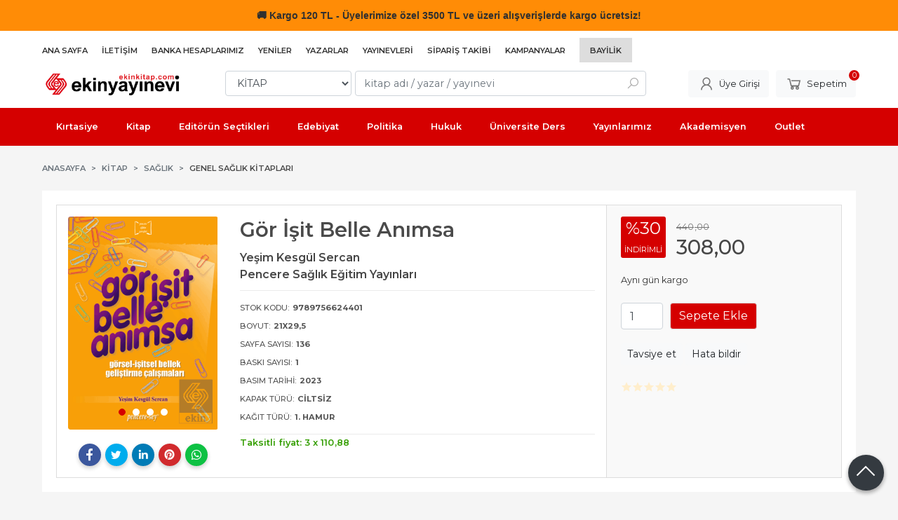

--- FILE ---
content_type: text/html; charset=utf-8;
request_url: https://www.ekinkitap.com/gor-isit-belle-animsa
body_size: 16038
content:
<!DOCTYPE html>
<html lang="tr-TR">
<head>
<meta http-equiv="Content-Type" content="text/html; charset=utf-8" />
<title>Gör İşit Belle Anımsa</title>
<meta name="description" content="Gör İşit Belle Anımsa /Pencere Sağlık Eğitim Yayınları/ Gör İşit Belle Anımsa" />
<meta name="keywords" content="Gör İşit Belle Anımsa, , Pencere Sağlık Eğitim Yayınları,KİTAP,kitap" />
<meta name="robots" content="index, follow" />
 
  <meta property="og:title" content="Gör İşit Belle Anımsa" />
  <meta property="og:description" content="Gör İşit Belle Anımsa /Pencere Sağlık Eğitim Yayınları/ Gör İşit Belle Anımsa" />
  <meta property="og:type" content="product" />
  <meta property="og:url" content="https://www.ekinkitap.com/gor-isit-belle-animsa" />
  <meta property="og:site_name" content="https://www.ekinkitap.com/" />
    <meta name="twitter:card" content="product">
  <meta name="twitter:domain" content="https://www.ekinkitap.com/">
  <meta name="twitter:url" content="https://www.ekinkitap.com/gor-isit-belle-animsa">
  <meta name="twitter:title" content="Gör İşit Belle Anımsa">
  <meta name="twitter:description" content="Gör İşit Belle Anımsa /Pencere Sağlık Eğitim Yayınları/ Gör İşit Belle Anımsa">
  <meta name="twitter:image" content="https://www.ekinkitap.com/u/ekinyayinevi/img/b/g/o/gor-isit-belle-animsa98af9c79d394f5323aa21d2d690ba9ae.png">

<meta name="viewport" content="width=device-width, initial-scale=1, maximum-scale=2"/>
<meta name="apple-mobile-web-app-capable" content="yes"/>

<meta property="og:image" content="https://www.ekinkitap.com/u/ekinyayinevi/img/b/g/o/gor-isit-belle-animsa98af9c79d394f5323aa21d2d690ba9ae.png" />

<link rel="canonical" href="https://www.ekinkitap.com/gor-isit-belle-animsa" />
<meta property="og:url" content="https://www.ekinkitap.com/gor-isit-belle-animsa" />


<link rel="dns-prefetch" href="//cdn1.dokuzsoft.com" />
<link rel="dns-prefetch" href="//stats.g.doubleclick.net" />
<link rel="dns-prefetch" href="//www.google-analytics.com" />
<link rel="dns-prefetch" href="//www.googleadservices.com" />

<link rel="shortcut icon" href="/u/ekinyayinevi/favicon.ico?v=7502" type="image/x-icon" />

 <link type="text/css" href="https://stackpath.bootstrapcdn.com/bootstrap/4.5.0/css/bootstrap.min.css" rel="stylesheet" />
<link type="text/css" href="https://cdnjs.cloudflare.com/ajax/libs/line-awesome/1.3.0/line-awesome/css/line-awesome.min.css" rel="stylesheet" />
<link type="text/css" href="https://cdn.jsdelivr.net/npm/slick-carousel@1.8.1/slick/slick.css" rel="stylesheet" />
<link type="text/css" href="/js/fancybox/jquery.fancybox.css?v=7502" rel="stylesheet" />
<link type="text/css" href="/templates/default-neo/css/main.css?v=7502" rel="stylesheet" />
<link type="text/css" href="/templates/default-neo/css/color.red.css?v=7502" rel="stylesheet" />
<link type="text/css" href="/u/ekinyayinevi/custom_user_default-neo.css?v=7502" rel="stylesheet" />

<meta name="yandex-verification" content="52eb327b49bcd9c7" />
<meta name="yandex-verification" content="b55238b2a0ef0eea" />
<meta name="google-site-verification" content="7fXkVkw6Kfu9FM4oQdkr18Yz4Q2MubL-4EXmQbCHt4o" />

<!-- Global site tag (gtag.js) - Google Analytics -->
<script async src="https://www.googletagmanager.com/gtag/js?id=G-4XHMWFNWQX"></script>
<script>
  window.dataLayer = window.dataLayer || [];
  function gtag(){dataLayer.push(arguments);}
  gtag('js', new Date());

  gtag('config', 'G-4XHMWFNWQX');
</script>

<style>
/*default-neo*/
.Header-top .container{
   justify-content: flex-start
}
.Header-top-menu ul li.bayilik-btn{
  padding: 5px 15px;
  background-color: #ddd;
  margin-right: 0
}





.breadcrumb .breadcrumb-item.active a, .pagination .page-item .page-link, .prd_view h1.contentHeader, .letter_bar .letter_items a.dy_selected {
  /* color: #d50000; */
  color: #4a4a4a;
}



.prd_view h1.contentHeader .button_fav {
  display: none;
}

.prd_view h1.contentHeader {
  /* font-weight: 400; */
  font-weight: 600;
}

.prd_view .writers a {
  /* color: #777; */
  /* font-size: .9em; */
  color: #464646;
  font-size: 1.1em;
  font-weight: 600;
}

.prd_view .publisher {
  /* font-size: .9em; */
  font-size: 1.1em;
  color: #464646;
  font-weight: 600;
}
.prd_book_fields_item_ctg_name{
display: none
}




.prd_view .pricebox .discount {
  /* background-color: #ff1744; */
  background-color: #D50000;
}

.prd_view .pricebox_content .sale_price_row {
  /* color: #ff1744; */
  /* font-weight: 400; */
  color: #464646;
  font-weight: 500;
}
.prd_view .actions .btn{ border: 1px solid #dedede}

.page_prdview .mod_container>.container>.box_prd_detail { display: none; }
.prd_view .prd_view_item:nth-of-type(2) .box_prd_detail { padding: 0; background: none; }
.prd_view .prd_view_item:nth-of-type(2) .box_prd_detail .Box-header, .prd_view .prd_view_item:nth-of-type(2) .box_prd_detail .Box-footer { display: none; }
.prd_view .prd_view_item:nth-of-type(2) .box_prd_detail .Box-content .prd_description { font-size: .8em; }
.prd_view .prd_view_item:nth-of-type(3){
  border: 1px solid #ddd;  
  padding: 1em;
  margin-left: 0em;
  background-color: #f9f9f9;
}
.prd_view .prd_view_item:nth-of-type(2){
  border-top: 1px solid #ddd;  
  border-bottom: 1px solid #ddd;  
  padding: 1em;  
}
.prd_view .prd_view_item:nth-of-type(1){
  border-top: 1px solid #ddd;  
  border-bottom: 1px solid #ddd;  
  border-left: 1px solid #ddd; 
  padding: 1em;  
}
@media screen and (min-width: 768px) {
  .prd_view { grid-template-columns: 30% 40% 30%!important; }
  .prd_view .prd_view_item:nth-of-type(2)>.pricebox, .prd_view .prd_view_item:nth-of-type(2)>.prd_supply_time, .prd_view .prd_view_item:nth-of-type(2)>.actions, .prd_view .prd_view_item:nth-of-type(2)>.prd_view_actions { display: none; }
  .prd_view .prd_view_item:nth-of-type(3) { padding-left: 20px; }
  .prd_view .prd_view_item:nth-of-type(3) .pricebox { margin-top: 0; }
  .prd_view .prd_view_item:nth-of-type(2) .box_prd_detail { padding: 0; background: none; }
  .prd_view .prd_view_item:nth-of-type(2) .box_prd_detail .Box-header , .prd_view .prd_view_item:nth-of-type(2) .box_prd_detail .Box-footer { display: none; }
  .prd_view .prd_view_item:nth-of-type(2) .box_prd_detail .Box-content .prd_description { font-size: .8em; }


}
@media screen and (min-width: 768px) {
.prd_view {
grid-template-columns: 30% 40% 30% !important;
grid-template-columns: 22% 48% 30% !important;
}
}



.Product-image .prd_icons{
   position: initial;
z-index: auto;
width: auto;
padding: 0;
bottom: auto;
right: auto;
top: auto;
left: auto;
}
.Product-image .prd_icons .prd_icon{
   position: absolute;
z-index: 201;
}
.Product .prd_icons .prd_icon img{
   width: auto;
  height: auto;
  max-width: 50px;
}
     .Product .prd_icons .prd_icon_tl{top:0;left:3px;bottom:auto;right:auto;}
     .Product .prd_icons .prd_icon_tr{top:0;left:auto;bottom:auto;right:0;}
     .Product .prd_icons .prd_icon_bl{top:auto;left:0;bottom:0;right:auto;}
     .Product .prd_icons .prd_icon_br{top:auto;left:auto;bottom:0;right:0;}
</style>


<!-- Google Tag Manager -->
<script>(function(w,d,s,l,i){w[l]=w[l]||[];w[l].push({'gtm.start':
new Date().getTime(),event:'gtm.js'});var f=d.getElementsByTagName(s)[0],
j=d.createElement(s),dl=l!='dataLayer'?'&l='+l:'';j.async=true;j.src=
'https://www.googletagmanager.com/gtm.js?id='+i+dl;f.parentNode.insertBefore(j,f);
})(window,document,'script','dataLayer','GTM-M254G3Z');</script>
<!-- End Google Tag Manager -->
<!-- Google Tag Manager (noscript) -->
<noscript><iframe src="https://www.googletagmanager.com/ns.html?id=GTM-M254G3Z"
height="0" width="0" style="display:none;visibility:hidden"></iframe></noscript>
<!-- End Google Tag Manager (noscript) -->
<style>
body, html {
  --color-primary: 3, 3, 3;
  --color-lighten10: 26, 26, 26;
  --color-lighten15: 39, 39, 39;
  --color-lighten20: 51, 51, 51;
  --color-darken3: 0, 0, 0;
  --color-darken6: 0, 0, 0;
    --color-secondary: 0, 0, 0;
  }
</style>

</head>

<body>
  <div class="page page_prdview   ">
    <div class="container-page container-fluid container_logged_out">
      <div class="Content-wrapper">

        <div class="banner_top"><div class="ekinkitap-top-bar">
  <span class="emoji">&#128666;</span> Kargo 120 TL - Üyelerimize özel 3500 TL ve üzeri alışverişlerde kargo ücretsiz!
</div>

<style>
.ekinkitap-top-bar {
  width: 100%;
  text-align: center;
  padding: 10px 0;
  font-family: 'Segoe UI', Tahoma, Geneva, Verdana, sans-serif; /* Metin fontu */
  font-size: 14px;
  font-weight: 600;
  animation: colorChange 3s infinite;
}

.emoji {
  font-family: 'Segoe UI Emoji', 'Segoe UI', sans-serif; /* Sadece emoji */
}

@keyframes colorChange {
  0% { background-color: #f44336; color: #fff; }
  25% { background-color: #ff5722; color: #fff; }
  50% { background-color: #ff9800; color: #000; }
  75% { background-color: #f44336; color: #fff; }
  100% { background-color: #f44336; color: #fff; }
}

@media (max-width: 768px) {
  .ekinkitap-top-bar {
    font-size: 12px;
    padding: 6px 0;
  }
}
</style></div>

                <div class="Header-top">
	<div class="container">

	<div class="Header-top-menu">
			<ul>
			<li ><a href="/" ><span>Ana Sayfa</span></a>
				</li>			
			<li ><a href="/iletisim.html" ><span>İletişim</span></a>
				</li>			
			<li ><a href="/banka-hesaplari.html" ><span>Banka Hesaplarımız</span></a>
				</li>			
			<li ><a href="/yeni-cikanlar" ><span>Yeniler</span></a>
				</li>			
			<li ><a href="/yazarlar.html" ><span>Yazarlar</span></a>
				</li>			
			<li ><a href="/yayinevleri.html" ><span>Yayınevleri</span></a>
				</li>			
			<li class="menu_special"><a href="/siparis-takibi.html" ><span><i class="fa fa-truck"></i> Sipariş Takibi</span></a>
				</li>			
			<li ><a href="/kampanya-mg14.html" ><span>Kampanyalar</span></a>
				</li>			
			<li class="bayilik-btn"><a href="/register?adr=1" ><span>Bayilik</span></a>
				</li>			
			
	</ul>

	</div>
	
	<div class="user_menu">
		<ul>
			      
    
                      
          <li>
            <a href="https://www.ekinkitap.com/register?adr=1" rel="nofollow">
              <span>Kurumsal Üyelik</span>
            </a>
          </li>
          <li>
            <a href="https://www.ekinkitap.com/register" rel="nofollow">
              <span>Üye ol</span>
            </a>
          </li>
                      

      
      
			<li>
				<a href="https://www.ekinkitap.com/login" rel="nofollow">
					<span>Üye Girişi</span>
				</a>
			</li>
			
					</ul>
	</div>
	</div>
</div><header class="Header Header--sticky">
  <div class="container Header-container">
    <div class="Header-logo">
      <i id="HeaderMenuOpen" class="la la-bars"></i>
      <a href="https://www.ekinkitap.com/">
        <img src="/u/ekinyayinevi/ekinyayinevi-1-1707827566.png" alt="Ekin Yayınevi">
      </a>
      <i id="HeaderSearchOpen" class="la la-search"></i>
    </div>

    <div class="Search" data-error-text="Arama için en az 3 karakter girmelisiniz.">
	<div class="Search-overlay"></div>
	<div class="Search-container">
		<i id="HeaderSearchClose" class="la la-close"></i>	
		<form action="https://www.ekinkitap.com/search" onsubmit="return checkSearchForm(this);">
			<input type="hidden" name="p" value="Products" />
			<input type="hidden" id="q_field_active" name="q_field_active" value="0" />

			<div class="Search-content">
				<div class="form-group form-group-select">
				  <select class="form-control shadow-none" id="ctg_id" name="ctg_id">
				  	<option value="">Tüm kategorilerde</option>
							
	<option value="8574">AÇIK ÖĞRETİM</option>
	
	<option value="8445">AGS - ÖABT</option>
	
	<option value="8584">ALES</option>
	
	<option value="8547">Algoritma, Veri Yapıları</option>
	
	<option value="8520">Analiz</option>
	
	<option value="8534">BİLSEM</option>
	
	<option value="8500">Ceza Muhakemesi Hukuku</option>
	
	<option value="8464">DGS</option>
	
	<option value="8468">DİN HİZMETLERİ ALAN BİLGİSİ</option>
	
	<option value="8479">DİNAYET İŞLERİ BAŞKANLIĞI MBSTS</option>
	
	<option value="8588">DÖNEM KİTAPLARI</option>
	
	<option value="8486">E-KPSS</option>
	
	<option value="8568">EBAT KAĞIT</option>
	
	<option value="8472">EĞİTİM BİLİMLERİ</option>
	
	<option value="8523">Elektrik Mühendisliği</option>
	
	<option value="8564">ETKİNLİK</option>
	
	<option value="8552">Finans, Muhasebe, Vergi</option>
	
	<option value="8496">Fransızca</option>
	
	<option value="8551">Genel Muhasebe</option>
	
	<option value="8643">GUY</option>
	
	<option value="8491">Gümrük Mevzuatı</option>
	
	<option value="8469">GYS</option>
	
	<option value="8470">HMGS</option>
	
	<option value="8474">HUKUK - HAKİMLİK - KAYMAKAMLIK</option>
	
	<option value="8542">İktisada Giriş</option>
	
	<option value="8465">İLKOKUL YARDIMCI KİTAPLAR</option>
	
	<option value="8540">İnsan ve Toplum / Kişisel Gelişim</option>
	
	<option value="8569">İSG</option>
	
	<option value="8512">İstatistik</option>
	
	<option value="8595">KAMU</option>
	
	<option value="7542">KIRTASIYE</option>
	
	<option value="4">KİTAP</option>
	
	<option value="8450">KPSS</option>
	
	<option value="8451">KPSS GENEL KÜLTÜR - GENEL YETENEK</option>
	
	<option value="8473">KPSS-A</option>
	
	<option value="8562">KPSS-B</option>
	
	<option value="8466">LGS - LİSEYE HAZIRLIK</option>
	
	<option value="8442">LİSE YARDIMCI KİTAPLAR</option>
	
	<option value="8549">Lojistik</option>
	
	<option value="8444">MEB - AGS</option>
	
	<option value="8471">MEB - EKYS</option>
	
	<option value="8452">MSÜ</option>
	
	<option value="8587">MUHASEBE</option>
	
	<option value="8480">MULAKAT</option>
	
	<option value="8583">OKUL ÖNCESİ</option>
	
	<option value="8570">OKUMA KİTAPLARI</option>
	
	<option value="8453">ORTAOKUL YARDIMCI KİTAPLAR</option>
	
	<option value="7880">OUTLET</option>
	
	<option value="8443">ÖABT</option>
	
	<option value="8556">PAEM - POMEM - PMYO</option>
	
	<option value="8522">Pazarlama</option>
	
	<option value="8550">Programlama</option>
	
	<option value="8502">Siyasi Partiler</option>
	
	<option value="8475">SÖZLÜK - İMLA KILAVUZU</option>
	
	<option value="8524">Tarih</option>
	
	<option value="8656">TATİL KİTAPLARI</option>
	
	<option value="8567">TIP - TUS - STS - DUS - YDUS</option>
	
	<option value="8454">ÜNİVERSİTEYE HAZIRLIK</option>
	
	<option value="8463">YABANCI DİL</option>
	
	<option value="8497">Yapı Malzemeleri</option>
	
	<option value="8467">YDS - YÖK DİL - YKS DİL</option>
	
	<option value="8541">Yönetim ve Organizasyon</option>

				  </select>
				</div>
				<div class="form-group form-group-search">
				  <input data-container="form-group-search" type="text" name="q" id="qsearch" class="form-control shadow-none" value="" placeholder="kitap adı / yazar / yayınevi " autocomplete="off">
					<button type="submit" class="btn" name="search">
						<i class="la la-search"></i>
					</button>
					<div class="Search-autocomplete">
						<div class="Search-autocomplete-content"></div>
						<div class="Search-autocomplete-none">Sonuç bulunamadı</div>
					</div>
				</div>
			</div>
			<!--<a class="Search-detail" href="https://www.ekinkitap.com/index.php?p=Products&amp;search_form=1" rel="nofollow">Detaylı Arama</a>-->

			<input type="hidden" id="q_field" name="q_field" value="" />
		</form>
	</div>
</div>
    <div class="Header-right">
      <div class="Header-right-profile">
                <a class="btn btn-light" href="https://www.ekinkitap.com/login" rel="nofollow">
          <i class="la la-user"></i>
          <span>Üye Girişi</span>
        </a>
              </div>
              <div class="Cart ">
	<div class="Cart-icon">
    <a href="https://www.ekinkitap.com/cart" class="btn btn-light">
      <i class="la la-shopping-cart"></i>
      <span>Sepetim</span>
      <span class="dy_cart_prd_count">0</span>
    </a>
  </div>
</div>

<div class="cart_box_container"></div>          </div>
  </div>

  <nav class="Header-menu">
    <div class="Header-menu-overlay"></div>
    <div class="container">
      <i id="HeaderMenuClose" class="la la-times"></i>
      <div class="Header-right">
        <div class="Header-right-profile">
                    <a class="btn btn-light" href="https://www.ekinkitap.com/login" rel="nofollow">
            <i class="la la-user"></i>
            <span>Üye Girişi</span>
          </a>
                  </div>
                  <div class="Cart ">
	<div class="Cart-icon">
    <a href="https://www.ekinkitap.com/cart" class="btn btn-light">
      <i class="la la-shopping-cart"></i>
      <span>Sepetim</span>
      <span class="dy_cart_prd_count">0</span>
    </a>
  </div>
</div>

<div class="cart_box_container"></div>              </div>
      	<ul>
			<li ><a href="/kirtasiye-mg11.html" ><span>Kırtasiye</span></a>
				</li>			
			<li ><a href="/kitap-mg13.html" ><span>Kitap</span></a>
				</li>			
			<li ><a href="/editorun-sectikleri" ><span>Editörün Seçtikleri</span></a>
				</li>			
			<li ><a href="/kitap/edebiyat" ><span>Edebiyat</span></a>
				</li>			
			<li ><a href="/kitap/politika-siyaset" ><span>Politika</span></a>
				</li>			
			<li ><a href="/kitap/hukuk" ><span>Hukuk</span></a>
				</li>			
			<li ><a href="/universite-ders-kitaplari" ><span>Üniversite Ders</span></a>
				</li>			
			<li ><a href="/ekin-yayinevi" ><span>Yayınlarımız</span></a>
				</li>			
			<li ><a href="/" ><span>Akademisyen</span></a>
						<ul>
											<li ><a href="/kitap-yayin-basvurusu" ><span>Kitap Yayın Başvurusu</span></a>						
													
						</li>
											<li ><a href="/akademik-kopya-talep-formu" ><span>Akademik Kopya Talep Formu</span></a>						
													
						</li>
											<li ><a href="/" ><span>Akademik Kaynakçalar</span></a>						
															<ul>
																			<li ><a href="/u/ekinyayinevi/docs/k/a/kaynakca-2025-1767952351.pdf"  target="_blank"><span>2025</span></a></li>
																			<li ><a href="https://drive.google.com/file/d/1sDFRAjLRNTB5oZxFNBItzEivjNii4K8-/view"  target="_blank"><span>2024</span></a></li>
																			<li ><a href="/u/ekinyayinevi/docs/2/0/2023-kaynakca-1704801321.pdf"  ><span>2023</span></a></li>
																			<li ><a href="/u/ekinyayinevi/docs/2/0/2022-kaynakca-1672996337.pdf"  ><span>2022</span></a></li>
																			<li ><a href="/u/ekinyayinevi/docs/2/0/2021-kaynakca-1641368564.pdf"  ><span>2021</span></a></li>
																			<li ><a href="/u/ekinyayinevi/docs/2/0/2020kaynakca-1610020143.pdf"  ><span>2020</span></a></li>
												
								</ul>
													
						</li>
											<li ><a href="/u/ekinyayinevi/docs/u/l/uluslararasi-yayinevi-belgesi-2024-1706700091.pdf" target="_blank"><span>Uluslararası Yayınevi Belgesi</span></a>						
													
						</li>
											<li ><a href="/u/ekinyayinevi/docs/u/l/ulusal-yayinevi-1704276963.pdf" ><span>Ulusal Yayınevi Belgesi</span></a>						
													
						</li>
								
				</ul>
					</li>			
			<li ><a href="/outlet" ><span><i class="fa fa-tags"></i> Outlet</span></a>
				</li>			
			
	</ul>

          </div>
  </nav>
</header>        
        <main class="Content">
        	<div class="container">
            
            <nav aria-label="breadcrumb">
	<ul class="breadcrumb" itemscope itemtype="https://schema.org/BreadcrumbList">
														<li class="breadcrumb-item" aria-current="page" itemprop="itemListElement" itemscope itemtype="https://schema.org/ListItem">
					<a itemprop="item" href="/">
						<span itemprop="name">Anasayfa</span>
					</a>
					<meta itemprop="position" content="1" />
				</li>
															<li class="breadcrumb-item" aria-current="page" itemprop="itemListElement" itemscope itemtype="https://schema.org/ListItem">
					<a itemprop="item" href="https://www.ekinkitap.com/kitap">
						<span itemprop="name">KİTAP</span>
					</a>
					<meta itemprop="position" content="2" />
				</li>
															<li class="breadcrumb-item" aria-current="page" itemprop="itemListElement" itemscope itemtype="https://schema.org/ListItem">
					<a itemprop="item" href="https://www.ekinkitap.com/kitap-saglik">
						<span itemprop="name">Sağlık</span>
					</a>
					<meta itemprop="position" content="3" />
				</li>
															<li class="breadcrumb-item active" aria-current="page" itemprop="itemListElement" itemscope itemtype="https://schema.org/ListItem">
					<a itemprop="item" href="https://www.ekinkitap.com/kitap-saglik-genel-saglik-kitaplari">
						<span itemprop="name">Genel Sağlık Kitapları</span>
					</a>
					<meta itemprop="position" content="4" />
				</li>
						</ul>
</nav>          </div>

                  	<div class="layout_010">	
        	<div>
	<div class="mod_container " id="mod_container_118" >
   <div class="container">
     	

   </div> 
  </div>	
</div>
        	</div>
        	
        	<div id="layout_style" class="container layout_010">
                        <div class="main_content">
                              <div class="view prd_view" data-prd-id="852602" data-prd-name="Gör İşit Belle Anımsa" data-prd-barcode="9789756624401" data-prd-price="440.00" data-prd-final-price="308.00">
		<div class="prd_view_item">
					<div class="prd_view_img_box">
				
								<div class="Carousel-wrapper">
		      <div class="Carousel Carousel-banner" data-slick='{"slidesToShow":1}'>
		      															<div class="Carousel-item">
								<a href="/u/ekinyayinevi/img/c/g/o/gor-isit-belle-animsa98af9c79d394f5323aa21d2d690ba9ae.png" class="fancybox" rel="group" data-lightbox="lightbox-image-gallery" data-title="Gör İşit Belle Anımsa">
									<img class="tooltipx prd_img prd_view_img" width="300" height="300" src="/u/ekinyayinevi/img/b/g/o/gor-isit-belle-animsa98af9c79d394f5323aa21d2d690ba9ae.png" data-zoom-image="/u/ekinyayinevi/img/c/g/o/gor-isit-belle-animsa98af9c79d394f5323aa21d2d690ba9ae.png" alt="Gör İşit Belle Anımsa" title="Gör İşit Belle Anımsa">
								</a>
							</div>
																											<div class="Carousel-item">
								<a href="/u/ekinyayinevi/img/c/g/o/gor-isit-belle-animsa06f862ed48638e8b3883720db37b5870.jpg" class="fancybox" rel="group" data-lightbox="lightbox-image-gallery" data-title="Gör İşit Belle Anımsa">
									<img class="tooltipx prd_img prd_view_img" width="300" height="300" src="/u/ekinyayinevi/img/b/g/o/gor-isit-belle-animsa06f862ed48638e8b3883720db37b5870.jpg" data-zoom-image="/u/ekinyayinevi/img/c/g/o/gor-isit-belle-animsa06f862ed48638e8b3883720db37b5870.jpg" alt="Gör İşit Belle Anımsa" title="Gör İşit Belle Anımsa">
								</a>
							</div>
																											<div class="Carousel-item">
								<a href="/u/ekinyayinevi/img/c/g/o/gor-isit-belle-animsaffefe34ed3cbd510af14c9699a861ae1.jpg" class="fancybox" rel="group" data-lightbox="lightbox-image-gallery" data-title="Gör İşit Belle Anımsa">
									<img class="tooltipx prd_img prd_view_img" width="300" height="300" src="/u/ekinyayinevi/img/b/g/o/gor-isit-belle-animsaffefe34ed3cbd510af14c9699a861ae1.jpg" data-zoom-image="/u/ekinyayinevi/img/c/g/o/gor-isit-belle-animsaffefe34ed3cbd510af14c9699a861ae1.jpg" alt="Gör İşit Belle Anımsa" title="Gör İşit Belle Anımsa">
								</a>
							</div>
																											<div class="Carousel-item">
								<a href="/u/ekinyayinevi/img/c/g/o/gor-isit-belle-animsaac1d7c966d83e008b1536487c4263e67.png" class="fancybox" rel="group" data-lightbox="lightbox-image-gallery" data-title="Gör İşit Belle Anımsa">
									<img class="tooltipx prd_img prd_view_img" width="300" height="300" src="/u/ekinyayinevi/img/b/g/o/gor-isit-belle-animsaac1d7c966d83e008b1536487c4263e67.png" data-zoom-image="/u/ekinyayinevi/img/c/g/o/gor-isit-belle-animsaac1d7c966d83e008b1536487c4263e67.png" alt="Gör İşit Belle Anımsa" title="Gör İşit Belle Anımsa">
								</a>
							</div>
																																									      </div>
		    </div>
							</div>
		
			
			<div class="share-buttons">	
	<a class="facebook" href="https://www.facebook.com/sharer/sharer.php?u=https://www.ekinkitap.com/gor-isit-belle-animsa&t=G%C3%B6r+%C4%B0%C5%9Fit+Belle+An%C4%B1msa" rel="nofollow" onclick="window.open(this.href);return false;">
    <span class="la la-facebook"></span>
  </a>
	<a class="twitter" href="https://twitter.com/intent/tweet?text=G%C3%B6r+%C4%B0%C5%9Fit+Belle+An%C4%B1msa&url=https://www.ekinkitap.com/gor-isit-belle-animsa" rel="nofollow" onclick="window.open(this.href);return false;">
    <span class="la la-twitter"></span>
  </a>
	<a class="linkedin" href="https://www.linkedin.com/shareArticle?mini=true&url=https://www.ekinkitap.com/gor-isit-belle-animsa&title=G%C3%B6r+%C4%B0%C5%9Fit+Belle+An%C4%B1msa&summary=&source=" rel="nofollow" onclick="window.open(this.href);return false;">
    <span class="la la-linkedin"></span>
  </a>
	<a class="pinterest" href="http://pinterest.com/pin/create/button/?url=https://www.ekinkitap.com/gor-isit-belle-animsa&media=/u/ekinyayinevi/img/c/g/o/gor-isit-belle-animsa98af9c79d394f5323aa21d2d690ba9ae.png&description=G%C3%B6r+%C4%B0%C5%9Fit+Belle+An%C4%B1msa" rel="nofollow" onclick="window.open(this.href);return false;">
    <span class="la la-pinterest"></span>
  </a>	
	<a class="whatsapp" href="https://api.whatsapp.com/send?text=https://www.ekinkitap.com/gor-isit-belle-animsa">
    <span class="la la-whatsapp"></span>
  </a>
</div>			
	</div>
		
		<div class="prd_view_item">
		<h1 class="contentHeader prdHeader">
						Gör İşit Belle Anımsa
						<a id="ButtonFav" class="button_fav" title="Favorilerim ne işe yarar?|Favorilerinize eklediğiniz kitapların fiyatı değiştiğinde email ile bilgilendirilirsiniz. Favorilerimi kullanabilmek için üye girişi yapmanız gerekir." rel="nofollow" href="#" onclick="$(this).addClass('active');$('.fav_result_container').load('https://www.ekinkitap.com/index.php?p=Favorites&amp;add=852602&amp;fav_type=prd&amp;popup=1&amp;no_common=1','Favorilerime Ekle');return false;">
				<i class="la la-bookmark"></i>
			</a>
		</h1>

		<div class="fav_result_container"></div>

		<div class="vote_section">
	<div class="vote_imgs">
				<a class="vote_items " rel="nofollow" 
			  onclick="$('.vote_result').html('Bu işlem için üye girişi yapmanız gerekiyor - <a href=https://www.ekinkitap.com/index.php?p=Login&amp;return_url=d34gNppe4A0x1o%2Fh1FVu8nQxM5ebzLhAwfdPFrQevzEID%2FU7C2lkNaocRjab%2BrRowvAuMBcKAgkYFlsY2xu2ga07tB1KtpxsDMJAKEHgsvlsH0zcXb2qGtWKTQM5nMpi>Üye Girişi</a>')"
				>
			<span class="la la-star"></span>
		</a>
				<a class="vote_items " rel="nofollow" 
			  onclick="$('.vote_result').html('Bu işlem için üye girişi yapmanız gerekiyor - <a href=https://www.ekinkitap.com/index.php?p=Login&amp;return_url=L%2Fs2C7vO6Isqy9xrkTkJq%2BrgUW94RNPgYW8Z%2F4d30EtHYpKlg%2BPz8kRoeKNnwQhHXr%2FAR27az0pi6AzRyo%2Bwm9W1zXk2QctCWLJBMrtglbd3BR%2BiuUJerpyhrBxEj7DS>Üye Girişi</a>')"
				>
			<span class="la la-star"></span>
		</a>
				<a class="vote_items " rel="nofollow" 
			  onclick="$('.vote_result').html('Bu işlem için üye girişi yapmanız gerekiyor - <a href=https://www.ekinkitap.com/index.php?p=Login&amp;return_url=XRcq%2Fd5ZLRBMx37IEENmprsKCS1eMy6c73mT1%2FPIAeXhIn70p8zlNUXWk%2BLz2y8lBtiOWRNKHi%2BUURkADxv2nGGusdZbbo0VadJDw4DUYOEIqeKQb4G0ka56QvPukFMG>Üye Girişi</a>')"
				>
			<span class="la la-star"></span>
		</a>
				<a class="vote_items " rel="nofollow" 
			  onclick="$('.vote_result').html('Bu işlem için üye girişi yapmanız gerekiyor - <a href=https://www.ekinkitap.com/index.php?p=Login&amp;return_url=lRlpDOJHAHiBAAwm0HfaI6vUekCMkM5PeO4KPfiS2Lf3eWN69xmEdSrPZDysojkRQg6fOOMXu%2B3FdROd7LvzV%2Bd6kfOfwv4RY2e497zXc%2FfhEHN9%2FyyqIK2p3z5c6nCI>Üye Girişi</a>')"
				>
			<span class="la la-star"></span>
		</a>
				<a class="vote_items " rel="nofollow" 
			  onclick="$('.vote_result').html('Bu işlem için üye girişi yapmanız gerekiyor - <a href=https://www.ekinkitap.com/index.php?p=Login&amp;return_url=mEm9w8ZXAlVlkwTphKw%2F0xi1S8iaQo5UZCgCeA%2FMCrMWSNvpMXZqJdKb4Q%2FDE%2Bs%2BXqQ9emIHxsMrLfo%2BRSdnShqSoIqAoomHhfUStD510RWz2VkUEdXjOeyTuOH1iJQo>Üye Girişi</a>')"
				>
			<span class="la la-star"></span>
		</a>
				
		<!--<span class="vote_stats">0.00/5</span>-->
	</div>
	<div class="vote_result vote_result_852602" onclick="$(this).toggle()"></div>	
</div>
		<div class="prd_brand_box">
			        <div class="writers">
                  <a class="writer" href="https://www.ekinkitap.com/yesim-kesgul-sercan"><span>Yeşim Kesgül Sercan</span></a>					
              	</div>
						
						<a class="publisher" href="https://www.ekinkitap.com/pencere-saglik-egitim-yayinlari"><span>Pencere Sağlık Eğitim Yayınları</span></a>
			      
      
      		</div>

				<div class="prd_fields">
						
												<div class="prd_fields_item prd_book_fields_item prd_book_fields_item_prd_barcode">
						<div class="prd_fields_label">Stok Kodu:</div>
						<div class="prd_fields_text">9789756624401</div>
					</div>
																	<div class="prd_fields_item prd_book_fields_item prd_book_fields_item_prd_size">
						<div class="prd_fields_label">Boyut:</div>
						<div class="prd_fields_text">21x29,5</div>
					</div>
													<div class="prd_fields_item prd_book_fields_item prd_book_fields_item_prd_page_count">
						<div class="prd_fields_label">Sayfa Sayısı:</div>
						<div class="prd_fields_text">136</div>
					</div>
																	<div class="prd_fields_item prd_book_fields_item prd_book_fields_item_prd_press_count">
						<div class="prd_fields_label">Baskı Sayısı:</div>
						<div class="prd_fields_text">1</div>
					</div>
													<div class="prd_fields_item prd_book_fields_item prd_book_fields_item_prd_press_date">
						<div class="prd_fields_label">Basım Tarihi:</div>
						<div class="prd_fields_text">2023</div>
					</div>
						
								
								
									<div class="prd_fields_item prd_book_fields_item prd_book_fields_item_prd_cover_type">
						<div class="prd_fields_label">Kapak Türü:</div>
						<div class="prd_fields_text">Ciltsiz</div>
					</div>
								
									<div class="prd_fields_item prd_book_fields_item prd_book_fields_item_prd_paper_type">
						<div class="prd_fields_label">Kağıt Türü:</div>
						<div class="prd_fields_text">1. Hamur</div>
					</div>
								
																	<div class="prd_fields_item prd_book_fields_item prd_book_fields_item_ctg_name">
						<div class="prd_fields_label">Kategori:</div>
						<div class="prd_fields_text">
                                          <a href="https://www.ekinkitap.com/kitap">KİTAP</a>/                              <a href="https://www.ekinkitap.com/kitap-saglik">Sağlık</a>/                              <a href="https://www.ekinkitap.com/kitap-saglik-genel-saglik-kitaplari">Genel Sağlık Kitapları</a>                                        </div>
					</div>
				        
        
					
		</div>
		

		
    	
      <div class="pricebox"> 
                  <div class="discount" title="İndirimli Kitap|Bu kitabı satın aldığınızda %30 karlı çıkacaksınız.">
            <span class="discount_number">%30</span>
            <span class="discount_text">indirimli</span>
          </div>
              
        <div class="pricebox_content">
                                  <div class="prd_view_price_row list_price_row">
              <span class="prd_view_price_value price_cancelled">
                <span id="prd_price_display">440<sup>,00</sup> <span class="fa fa-try fa_cur_code"></span></span>
              </span>
            </div>
                        <div class="prd_view_price_row sale_price_row">
              <span class="prd_view_price_value final_price">
                <span id="prd_final_price_display">308<sup>,00</sup> <span class="fa fa-try fa_cur_code"></span></span>
              </span>
            </div>
                  </div>

              </div>
      
      
              <div class="prd_view_price_row sale_price_inst_row">
          <span class="prd_view_price_value">
            Taksitli fiyat:
            3 x <span id="min_inst_price_display">110<sup>,88</sup> <span class="fa fa-try fa_cur_code"></span></span>
          </span>
        </div>
      
                  
      	
      
          
		
		    
		<!--		
		<div class="banner_prd_view"></div>-->
		
		    								
									<div class="prd_supply_time fast_delivery">Aynı gün kargo</div>	
						
    
    
        
    
				<div class="actions">
        
                  
					           
                    					<div class="add_cart">
													<div class="form-group">
								<input class="form-control prd-quantity" size="1" min="1"  type="number" name="quantity" value="1">
							</div>
												
												
						<a data-prd-id="852602" class="btn btn-orange button_add_to_cart">
							<span class="button-text">Sepete Ekle</span>
						</a>
					</div>
          				</div>
		
				      				
		
		<div class="prd_view_actions">
  	<a class="btn btn-light btn-sm button_share" title="Paylaşın!|Bu kitabı arkadaşlarınıza da tavsiye edin." rel="nofollow" href="#" onclick="$('.result_box_wrapper').addClass('active');$('.result_box').loadPage('https://www.ekinkitap.com/index.php?p=Sharings&amp;shr_item_id=852602&amp;popup=1&amp;no_common=1','Tavsiye et');return false;"><span class="">Tavsiye et</span></a>
  	<a class="btn btn-light btn-sm button_feedback" title="Hata bildirimi|Kitap ile ilgili bilgilerde eksik veya yanlışlık varsa lütfen buradan bildiriniz" rel="nofollow" href="#" onclick="$('.result_box_wrapper').addClass('active');$('.result_box').loadPage('https://www.ekinkitap.com/index.php?p=ProductFeedbacks&amp;edit=-1&amp;prf_prd_id=852602&amp;popup=1&amp;no_common=1','Hata bildir');return false;"><span class="">Hata bildir</span></a>
	
		<div class="result_box_wrapper">
		<div class="result_box_overlay" onclick="$('.result_box_wrapper').removeClass('active');"></div>
		<div class="result_box"></div>
	</div>
</div>	</div>
	</div>

<div itemscope itemtype="https://schema.org/Product" class="rich-snippets">
	<div itemprop="sku">9789756624401</div>
	<div itemprop="productID">852602</div>
	<img itemprop="image" width="300" height="300" src="/u/ekinyayinevi/img/b/g/o/gor-isit-belle-animsa98af9c79d394f5323aa21d2d690ba9ae.png"  alt="Gör İşit Belle Anımsa"  />
  <div itemprop="url">https://www.ekinkitap.com/gor-isit-belle-animsa</div>
	<div itemprop="name">Gör İşit Belle Anımsa  </div>
		    <div itemprop="brand" itemtype="https://schema.org/Brand" itemscope>
    <meta itemprop="name" content="Pencere Sağlık Eğitim Yayınları" />
  </div>
	  
	<div itemprop="offers" itemscope itemtype="https://schema.org/Offer">		
		<span itemprop="price">308.00</span>		
		<span itemprop="priceCurrency" content="TRY"></span>
				<span itemprop="availability" content="https://schema.org/InStock"></span>
		        <meta itemprop="priceValidUntil" content="2026-01-18" />

			
	</div>
	
	<div itemprop="itemCondition" content="https://schema.org/NewCondition"></div>
	<div itemprop="description"><p style="text-align: justify;">Gör İşit Belle Anımsa</p></div>
		
             

			
	
</div>
                                  	<div class="mod_container " id="mod_container_127" >
    <div class="container">
      
    </div>
  </div>
	<div class="mod_container " id="mod_container_94" >
    <div class="container">
      			<div class="Box tabs_view">
			<nav class="Box-header" title="Ürün Sekmeler">
			  <div class="nav nav-tabs" role="tablist">
			  									    <a class="nav-link" id="nav-tab-126_" data-toggle="tab" href="#tab_126_3" role="tab" aria-controls="nav-126_" aria-selected="true">
			    	Yazarın Diğer Kitapları
			  	</a>

																												    <a class="nav-link" id="nav-tab-95_" data-toggle="tab" href="#tab_95_3" role="tab" aria-controls="nav-95_" aria-selected="true">
			    	Açıklama
			  	</a>

																		    <a class="nav-link" id="nav-tab-96_" data-toggle="tab" href="#tab_96_3" role="tab" aria-controls="nav-96_" aria-selected="true">
			    	Taksit Seçenekleri
			  	</a>

																		    <a class="nav-link" id="nav-tab-97_" data-toggle="tab" href="#tab_97_3" role="tab" aria-controls="nav-97_" aria-selected="true">
			    	Yorumlar
			  	</a>

																		    <a class="nav-link" id="nav-tab-128_" data-toggle="tab" href="#tab_128_3" role="tab" aria-controls="nav-128_" aria-selected="true">
			    	Yayınevinin Diğer Kitapları
			  	</a>

													  </div>
			</nav>

			<div class="Box-content tab-content" id="tabsModuleContent">
													<div class="tab-pane fade " id="tab_126_3" role="tabpanel" aria-labelledby="nav-tab-126_"><div class="Box box_prd box_prd_slide">
    	<div class="Box-header">
      <a href="https://www.ekinkitap.com/index.php?p=Products&amp;ctg_id=0&amp;pub_id=0&amp;wrt_id=74753&amp;mod_discount=0&amp;mod_cargo_free=0&amp;mod_id=126&amp;mod_prd_set=&amp;sort_type=prd_id-desc&amp;prd_sell=&amp;prd_stock=">Yazarın Diğer Kitapları</a>
    </div>
  	<div class="Box-content">
    <div class="Carousel-wrapper">
      <ul class="Carousel Carousel-slider" data-slick='{"dots": false, "slidesToShow": 5}'>
        <li>
<div class="Product Product_a Product_1563755" data-prd-id="1563755" data-prd-barcode="9789756624425">

	<div class="Product-image-wrapper">
		<div class="Product-image image_a">
			<div class="prd_img_items">
								<div class="discount" data-discount="30">-%<span>30</span></div>							</div>

						
						<a title="Dizelim Yazalım" class="tooltip-ajax" href="https://www.ekinkitap.com/dizelim-yazalim">
				<img class="prd_img prd_img_126_0_1563755 lazy" width="100" height="100" src="/i/1x1.png" data-src="/u/ekinyayinevi/img/a/d/i/dizelim-yazalimfe1552d910752b51396bd9f8eecdd04c.png" alt="Dizelim Yazalım" title="Dizelim Yazalım">
			</a>
			
			      			<div class="actions">
																					<a data-prd-id="1563755" class="btn btn-dark btn-sm button_add_to_cart">
							<span class="button-text">Sepete Ekle</span>
						</a>
												</div>
      					</div>
	</div>
	<div class="Product-content">
		<div class="name"><a href="https://www.ekinkitap.com/dizelim-yazalim">Dizelim Yazalım</a></div>
		<div class="writer"><a href="https://www.ekinkitap.com/yesim-kesgul-sercan">Yeşim Kesgül Sercan</a></div>		
				<div class="publisher"><a href="https://www.ekinkitap.com/pencere-saglik-egitim-yayinlari">Pencere Sağlık Eğitim Yayınları</a></div>
				
    		<div class="price_box">
						<div class="discount">
				<span>%30</span>
				<div class="discount_text">İNDİRİM</div>
			</div>
						<div class="price_box_wrapper">
				<span class="price price_list convert_cur" data-price="450.00" data-cur-code="TL">450<sup>,00</sup> <span class="fa fa-try fa_cur_code"></span></span>
				<span class="price price_sale convert_cur" data-price="315.00" data-cur-code="TL">315<sup>,00</sup> <span class="fa fa-try fa_cur_code"></span></span>
			</div>
		</div>
    	</div>
</div>
</li>
<li>
<div class="Product Product_a Product_706874" data-prd-id="706874" data-prd-barcode="9789756624388">

	<div class="Product-image-wrapper">
		<div class="Product-image image_a">
			<div class="prd_img_items">
								<div class="discount" data-discount="30">-%<span>30</span></div>							</div>

						
						<a title="İşleyen Bellek" class="tooltip-ajax" href="https://www.ekinkitap.com/isleyen-bellek">
				<img class="prd_img prd_img_126_1_706874 lazy" width="100" height="100" src="/i/1x1.png" data-src="https://cdn2.dokuzsoft.com/u/ekinyayinevi/img/a/i/s/isleyen-belleka09bb190fe5c1a87a3cc851d596bdef1.jpg" alt="İşleyen Bellek" title="İşleyen Bellek">
			</a>
			
			      			<div class="actions">
																					<a data-prd-id="706874" class="btn btn-dark btn-sm button_add_to_cart">
							<span class="button-text">Sepete Ekle</span>
						</a>
												</div>
      					</div>
	</div>
	<div class="Product-content">
		<div class="name"><a href="https://www.ekinkitap.com/isleyen-bellek">İşleyen Bellek</a></div>
		<div class="writer"><a href="https://www.ekinkitap.com/yesim-kesgul-sercan">Yeşim Kesgül Sercan</a></div>		
				<div class="publisher"><a href="https://www.ekinkitap.com/pencere-saglik-egitim-yayinlari">Pencere Sağlık Eğitim Yayınları</a></div>
				
    		<div class="price_box">
						<div class="discount">
				<span>%30</span>
				<div class="discount_text">İNDİRİM</div>
			</div>
						<div class="price_box_wrapper">
				<span class="price price_list convert_cur" data-price="285.00" data-cur-code="TL">285<sup>,00</sup> <span class="fa fa-try fa_cur_code"></span></span>
				<span class="price price_sale convert_cur" data-price="199.50" data-cur-code="TL">199<sup>,50</sup> <span class="fa fa-try fa_cur_code"></span></span>
			</div>
		</div>
    	</div>
</div>
</li>
<li>
<div class="Product Product_a Product_581473" data-prd-id="581473" data-prd-barcode="9789756624050">

	<div class="Product-image-wrapper">
		<div class="Product-image image_a">
			<div class="prd_img_items">
								<div class="discount" data-discount="30">-%<span>30</span></div>							</div>

						
						<a title="Bulalım Çizelim" class="tooltip-ajax" href="https://www.ekinkitap.com/bulalim-cizelim">
				<img class="prd_img prd_img_126_2_581473 lazy" width="100" height="100" src="/i/1x1.png" data-src="https://cdn2.dokuzsoft.com/u/ekinyayinevi/img/a/b/u/bulalim-cizelim9d285276888d2651d6ca82d0407ea77b.jpg" alt="Bulalım Çizelim" title="Bulalım Çizelim">
			</a>
			
			      			<div class="actions">
								<span class="btn btn-dark btn-sm prd_no_sell_list disabled">Stokta yok</span>
							</div>
      					</div>
	</div>
	<div class="Product-content">
		<div class="name"><a href="https://www.ekinkitap.com/bulalim-cizelim">Bulalım Çizelim</a></div>
		<div class="writer"><a href="https://www.ekinkitap.com/yesim-kesgul-sercan">Yeşim Kesgül Sercan</a></div>		
				<div class="publisher"><a href="https://www.ekinkitap.com/pencere-saglik-egitim-yayinlari">Pencere Sağlık Eğitim Yayınları</a></div>
				
    		<div class="price_box">
						<div class="discount">
				<span>%30</span>
				<div class="discount_text">İNDİRİM</div>
			</div>
						<div class="price_box_wrapper">
				<span class="price price_list convert_cur" data-price="48.00" data-cur-code="TL">48<sup>,00</sup> <span class="fa fa-try fa_cur_code"></span></span>
				<span class="price price_sale convert_cur" data-price="33.60" data-cur-code="TL">33<sup>,60</sup> <span class="fa fa-try fa_cur_code"></span></span>
			</div>
		</div>
    	</div>
</div>
</li>
<li>
<div class="Product Product_a Product_581145" data-prd-id="581145" data-prd-barcode="9789756624159">

	<div class="Product-image-wrapper">
		<div class="Product-image image_a">
			<div class="prd_img_items">
								<div class="discount" data-discount="30">-%<span>30</span></div>							</div>

						
						<a title="Haydi Dikkat! 2  Zıtlıklar" class="tooltip-ajax" href="https://www.ekinkitap.com/haydi-dikkat-2-zitliklar">
				<img class="prd_img prd_img_126_3_581145 lazy" width="100" height="100" src="/i/1x1.png" data-src="https://cdn2.dokuzsoft.com/u/ekinyayinevi/img/a/h/a/haydi-dikkat-2-zitliklare677a748526ce4ad873fb3d0d3df089b.jpg" alt="Haydi Dikkat! 2  Zıtlıklar" title="Haydi Dikkat! 2  Zıtlıklar">
			</a>
			
			      			<div class="actions">
								<span class="btn btn-dark btn-sm prd_no_sell_list disabled">Stokta yok</span>
							</div>
      					</div>
	</div>
	<div class="Product-content">
		<div class="name"><a href="https://www.ekinkitap.com/haydi-dikkat-2-zitliklar">Haydi Dikkat! 2  Zıtlıklar</a></div>
		<div class="writer"><a href="https://www.ekinkitap.com/yesim-kesgul-sercan">Yeşim Kesgül Sercan</a></div>		
				<div class="publisher"><a href="https://www.ekinkitap.com/pencere-saglik-egitim-yayinlari">Pencere Sağlık Eğitim Yayınları</a></div>
				
    		<div class="price_box">
						<div class="discount">
				<span>%30</span>
				<div class="discount_text">İNDİRİM</div>
			</div>
						<div class="price_box_wrapper">
				<span class="price price_list convert_cur" data-price="100.00" data-cur-code="TL">100<sup>,00</sup> <span class="fa fa-try fa_cur_code"></span></span>
				<span class="price price_sale convert_cur" data-price="70.00" data-cur-code="TL">70<sup>,00</sup> <span class="fa fa-try fa_cur_code"></span></span>
			</div>
		</div>
    	</div>
</div>
</li>
<li>
<div class="Product Product_a Product_581060" data-prd-id="581060" data-prd-barcode="9789756624111">

	<div class="Product-image-wrapper">
		<div class="Product-image image_a">
			<div class="prd_img_items">
								<div class="discount" data-discount="30">-%<span>30</span></div>							</div>

						
						<a title="Dolambaç" class="tooltip-ajax" href="https://www.ekinkitap.com/dolambac-1">
				<img class="prd_img prd_img_126_4_581060 lazy" width="100" height="100" src="/i/1x1.png" data-src="/u/ekinyayinevi/img/a/d/o/dolambac662fa3dfafec04fd260d148b0c245781.png" alt="Dolambaç" title="Dolambaç">
			</a>
			
			      			<div class="actions">
								<span class="btn btn-dark btn-sm prd_no_sell_list disabled">Stokta yok</span>
							</div>
      					</div>
	</div>
	<div class="Product-content">
		<div class="name"><a href="https://www.ekinkitap.com/dolambac-1">Dolambaç</a></div>
		<div class="writer"><a href="https://www.ekinkitap.com/yesim-kesgul-sercan">Yeşim Kesgül Sercan</a></div>		
				<div class="publisher"><a href="https://www.ekinkitap.com/pencere-saglik-egitim-yayinlari">Pencere Sağlık Eğitim Yayınları</a></div>
				
    		<div class="price_box">
						<div class="discount">
				<span>%30</span>
				<div class="discount_text">İNDİRİM</div>
			</div>
						<div class="price_box_wrapper">
				<span class="price price_list convert_cur" data-price="48.00" data-cur-code="TL">48<sup>,00</sup> <span class="fa fa-try fa_cur_code"></span></span>
				<span class="price price_sale convert_cur" data-price="33.60" data-cur-code="TL">33<sup>,60</sup> <span class="fa fa-try fa_cur_code"></span></span>
			</div>
		</div>
    	</div>
</div>
</li>
<li>
<div class="Product Product_a Product_542128" data-prd-id="542128" data-prd-barcode="9789756624319">

	<div class="Product-image-wrapper">
		<div class="Product-image image_a">
			<div class="prd_img_items">
								<div class="discount" data-discount="30">-%<span>30</span></div>							</div>

						
						<a title="Aklında Tut" class="tooltip-ajax" href="https://www.ekinkitap.com/aklinda-tut">
				<img class="prd_img prd_img_126_5_542128 lazy" width="100" height="100" src="/i/1x1.png" data-src="/u/ekinyayinevi/img/a/a/k/aklinda-tutc76272b292e371d7f27095f6a39f0fe7.jpg" alt="Aklında Tut" title="Aklında Tut">
			</a>
			
			      			<div class="actions">
																					<a data-prd-id="542128" class="btn btn-dark btn-sm button_add_to_cart">
							<span class="button-text">Sepete Ekle</span>
						</a>
												</div>
      					</div>
	</div>
	<div class="Product-content">
		<div class="name"><a href="https://www.ekinkitap.com/aklinda-tut">Aklında Tut</a></div>
		<div class="writer"><a href="https://www.ekinkitap.com/yesim-kesgul-sercan">Yeşim Kesgül Sercan</a></div>		
				<div class="publisher"><a href="https://www.ekinkitap.com/pencere-saglik-egitim-yayinlari">Pencere Sağlık Eğitim Yayınları</a></div>
				
    		<div class="price_box">
						<div class="discount">
				<span>%30</span>
				<div class="discount_text">İNDİRİM</div>
			</div>
						<div class="price_box_wrapper">
				<span class="price price_list convert_cur" data-price="285.00" data-cur-code="TL">285<sup>,00</sup> <span class="fa fa-try fa_cur_code"></span></span>
				<span class="price price_sale convert_cur" data-price="199.50" data-cur-code="TL">199<sup>,50</sup> <span class="fa fa-try fa_cur_code"></span></span>
			</div>
		</div>
    	</div>
</div>
</li>
<li>
<div class="Product Product_a Product_541862" data-prd-id="541862" data-prd-barcode="9789756624203">

	<div class="Product-image-wrapper">
		<div class="Product-image image_a">
			<div class="prd_img_items">
								<div class="discount" data-discount="30">-%<span>30</span></div>							</div>

						
						<a title="Yönergeleri İzleyelim" class="tooltip-ajax" href="https://www.ekinkitap.com/yonergeleri-izleyelim">
				<img class="prd_img prd_img_126_6_541862 lazy" width="100" height="100" src="/i/1x1.png" data-src="/u/ekinyayinevi/img/a/y/o/yonergeleri-izleyelim4c77637c15aac714785f5257401b3ade.png" alt="Yönergeleri İzleyelim" title="Yönergeleri İzleyelim">
			</a>
			
			      			<div class="actions">
																					<a data-prd-id="541862" class="btn btn-dark btn-sm button_add_to_cart">
							<span class="button-text">Sepete Ekle</span>
						</a>
												</div>
      					</div>
	</div>
	<div class="Product-content">
		<div class="name"><a href="https://www.ekinkitap.com/yonergeleri-izleyelim">Yönergeleri İzleyelim</a></div>
		<div class="writer"><a href="https://www.ekinkitap.com/yesim-kesgul-sercan">Yeşim Kesgül Sercan</a></div>		
				<div class="publisher"><a href="https://www.ekinkitap.com/pencere-saglik-egitim-yayinlari">Pencere Sağlık Eğitim Yayınları</a></div>
				
    		<div class="price_box">
						<div class="discount">
				<span>%30</span>
				<div class="discount_text">İNDİRİM</div>
			</div>
						<div class="price_box_wrapper">
				<span class="price price_list convert_cur" data-price="240.00" data-cur-code="TL">240<sup>,00</sup> <span class="fa fa-try fa_cur_code"></span></span>
				<span class="price price_sale convert_cur" data-price="168.00" data-cur-code="TL">168<sup>,00</sup> <span class="fa fa-try fa_cur_code"></span></span>
			</div>
		</div>
    	</div>
</div>
</li>
<li>
<div class="Product Product_a Product_535782" data-prd-id="535782" data-prd-barcode="9789756624012">

	<div class="Product-image-wrapper">
		<div class="Product-image image_a">
			<div class="prd_img_items">
								<div class="discount" data-discount="30">-%<span>30</span></div>							</div>

						
						<a title="Bulalım Yazalım" class="tooltip-ajax" href="https://www.ekinkitap.com/bulalim-yazalim">
				<img class="prd_img prd_img_126_7_535782 lazy" width="100" height="100" src="/i/1x1.png" data-src="/u/ekinyayinevi/img/a/b/u/bulalim-yazalimb008e07d6416136a01f237c30badc120.jpg" alt="Bulalım Yazalım" title="Bulalım Yazalım">
			</a>
			
			      			<div class="actions">
																					<a data-prd-id="535782" class="btn btn-dark btn-sm button_add_to_cart">
							<span class="button-text">Sepete Ekle</span>
						</a>
												</div>
      					</div>
	</div>
	<div class="Product-content">
		<div class="name"><a href="https://www.ekinkitap.com/bulalim-yazalim">Bulalım Yazalım</a></div>
		<div class="writer"><a href="https://www.ekinkitap.com/yesim-kesgul-sercan">Yeşim Kesgül Sercan</a></div>		
				<div class="publisher"><a href="https://www.ekinkitap.com/pencere-saglik-egitim-yayinlari">Pencere Sağlık Eğitim Yayınları</a></div>
				
    		<div class="price_box">
						<div class="discount">
				<span>%30</span>
				<div class="discount_text">İNDİRİM</div>
			</div>
						<div class="price_box_wrapper">
				<span class="price price_list convert_cur" data-price="175.00" data-cur-code="TL">175<sup>,00</sup> <span class="fa fa-try fa_cur_code"></span></span>
				<span class="price price_sale convert_cur" data-price="122.50" data-cur-code="TL">122<sup>,50</sup> <span class="fa fa-try fa_cur_code"></span></span>
			</div>
		</div>
    	</div>
</div>
</li>
<li>
<div class="Product Product_a Product_511181" data-prd-id="511181" data-prd-barcode="9789756624289">

	<div class="Product-image-wrapper">
		<div class="Product-image image_a">
			<div class="prd_img_items">
								<div class="discount" data-discount="30">-%<span>30</span></div>							</div>

						
						<a title="Dinle Kavra Uygula" class="tooltip-ajax" href="https://www.ekinkitap.com/dinle-kavra-uygula">
				<img class="prd_img prd_img_126_8_511181 lazy" width="100" height="100" src="/i/1x1.png" data-src="/u/ekinyayinevi/img/a/d/i/dinle-kavra-uygula38ac8d5ab8209e85079fb95350d2ccbf.jpg" alt="Dinle Kavra Uygula" title="Dinle Kavra Uygula">
			</a>
			
			      			<div class="actions">
																					<a data-prd-id="511181" class="btn btn-dark btn-sm button_add_to_cart">
							<span class="button-text">Sepete Ekle</span>
						</a>
												</div>
      					</div>
	</div>
	<div class="Product-content">
		<div class="name"><a href="https://www.ekinkitap.com/dinle-kavra-uygula">Dinle Kavra Uygula</a></div>
		<div class="writer"><a href="https://www.ekinkitap.com/yesim-kesgul-sercan">Yeşim Kesgül Sercan</a></div>		
				<div class="publisher"><a href="https://www.ekinkitap.com/pencere-saglik-egitim-yayinlari">Pencere Sağlık Eğitim Yayınları</a></div>
				
    		<div class="price_box">
						<div class="discount">
				<span>%30</span>
				<div class="discount_text">İNDİRİM</div>
			</div>
						<div class="price_box_wrapper">
				<span class="price price_list convert_cur" data-price="275.00" data-cur-code="TL">275<sup>,00</sup> <span class="fa fa-try fa_cur_code"></span></span>
				<span class="price price_sale convert_cur" data-price="192.50" data-cur-code="TL">192<sup>,50</sup> <span class="fa fa-try fa_cur_code"></span></span>
			</div>
		</div>
    	</div>
</div>
</li>
<li>
<div class="Product Product_a Product_509037" data-prd-id="509037" data-prd-barcode="9789756624371">

	<div class="Product-image-wrapper">
		<div class="Product-image image_a">
			<div class="prd_img_items">
								<div class="discount" data-discount="30">-%<span>30</span></div>							</div>

						
						<a title="Saçmalamaca" class="tooltip-ajax" href="https://www.ekinkitap.com/sacmalamaca">
				<img class="prd_img prd_img_126_9_509037 lazy" width="100" height="100" src="/i/1x1.png" data-src="/u/ekinyayinevi/img/a/s/a/sacmalamacad29131b5463960b9f756534803ef267f.png" alt="Saçmalamaca" title="Saçmalamaca">
			</a>
			
			      			<div class="actions">
																					<a data-prd-id="509037" class="btn btn-dark btn-sm button_add_to_cart">
							<span class="button-text">Sepete Ekle</span>
						</a>
												</div>
      					</div>
	</div>
	<div class="Product-content">
		<div class="name"><a href="https://www.ekinkitap.com/sacmalamaca">Saçmalamaca</a></div>
		<div class="writer"><a href="https://www.ekinkitap.com/yesim-kesgul-sercan">Yeşim Kesgül Sercan</a></div>		
				<div class="publisher"><a href="https://www.ekinkitap.com/pencere-saglik-egitim-yayinlari">Pencere Sağlık Eğitim Yayınları</a></div>
				
    		<div class="price_box">
						<div class="discount">
				<span>%30</span>
				<div class="discount_text">İNDİRİM</div>
			</div>
						<div class="price_box_wrapper">
				<span class="price price_list convert_cur" data-price="240.00" data-cur-code="TL">240<sup>,00</sup> <span class="fa fa-try fa_cur_code"></span></span>
				<span class="price price_sale convert_cur" data-price="168.00" data-cur-code="TL">168<sup>,00</sup> <span class="fa fa-try fa_cur_code"></span></span>
			</div>
		</div>
    	</div>
</div>
</li>
      </ul>
    </div>
	</div>
	
	<div class="Box-footer">
        <div class="Box-footer-more">
      <a class="btn btn-orange" href="https://www.ekinkitap.com/index.php?p=Products&amp;ctg_id=0&amp;pub_id=0&amp;wrt_id=74753&amp;mod_discount=0&amp;mod_cargo_free=0&amp;mod_id=126&amp;mod_prd_set=&amp;sort_type=prd_id-desc&amp;prd_sell=&amp;prd_stock=">Tümünü göster</a>
    </div>
     
  </div>
</div>
</div>
																									<div class="tab-pane fade " id="tab_95_3" role="tabpanel" aria-labelledby="nav-tab-95_"><div class="Box box_prd box_prd_3 box_prd_detail">
	
	<div class="Box-content">
				<div class="wysiwyg prd_description noContext">		
			<p style="text-align: justify;">Gör İşit Belle Anımsa</p>		
		</div>
										
			</div>
	<div class="Box-footer"></div>
</div>	</div>
																	<div class="tab-pane fade " id="tab_96_3" role="tabpanel" aria-labelledby="nav-tab-96_"><div class="Box box_installments">
		
	<div class="Box-content">
		<div class="inst-wrapper">
												<div class="inst">
				<div class="inst-header">
					<span>ZİRAAT BANKASI</span>
				</div>
				
				<table class="table inst-table">
					<thead class="inst-header2">
						<th class="inst_num">
							Taksit Sayısı
						</th>
						<th class="inst_cell">
							Taksit tutarı
						</th>
						<th class="inst_cell">
							Genel Toplam
						</th>
					</thead>
					
					<tbody>
																								<tr class="dy_selected">
							<td class="inst_num">
								Tek Çekim							</td>
							<td class="inst_cell">
								308,00&nbsp;&nbsp;&nbsp;
							</td>
							<td class="inst_cell">
								308,00&nbsp;&nbsp;&nbsp;
							</td>
						</tr>
																								<tr class="">
							<td class="inst_num">
								2							</td>
							<td class="inst_cell">
								160,16&nbsp;&nbsp;&nbsp;
							</td>
							<td class="inst_cell">
								320,32&nbsp;&nbsp;&nbsp;
							</td>
						</tr>
																								<tr class="">
							<td class="inst_num">
								3							</td>
							<td class="inst_cell">
								110,88&nbsp;&nbsp;&nbsp;
							</td>
							<td class="inst_cell">
								332,64&nbsp;&nbsp;&nbsp;
							</td>
						</tr>
											</tbody>
				</table>
			</div>
												<div class="inst">
				<div class="inst-header">
					<span>İŞ BANKASI</span>
				</div>
				
				<table class="table inst-table">
					<thead class="inst-header2">
						<th class="inst_num">
							Taksit Sayısı
						</th>
						<th class="inst_cell">
							Taksit tutarı
						</th>
						<th class="inst_cell">
							Genel Toplam
						</th>
					</thead>
					
					<tbody>
																								<tr class="dy_selected">
							<td class="inst_num">
								Tek Çekim							</td>
							<td class="inst_cell">
								308,00&nbsp;&nbsp;&nbsp;
							</td>
							<td class="inst_cell">
								308,00&nbsp;&nbsp;&nbsp;
							</td>
						</tr>
																								<tr class="">
							<td class="inst_num">
								2							</td>
							<td class="inst_cell">
								160,16&nbsp;&nbsp;&nbsp;
							</td>
							<td class="inst_cell">
								320,32&nbsp;&nbsp;&nbsp;
							</td>
						</tr>
																								<tr class="">
							<td class="inst_num">
								3							</td>
							<td class="inst_cell">
								110,88&nbsp;&nbsp;&nbsp;
							</td>
							<td class="inst_cell">
								332,64&nbsp;&nbsp;&nbsp;
							</td>
						</tr>
											</tbody>
				</table>
			</div>
								</div>
	</div>
</div>
</div>
																	<div class="tab-pane fade " id="tab_97_3" role="tabpanel" aria-labelledby="nav-tab-97_"><div class="Box box_comments">
	<div class="Box-content">
    
    		<a class="btn btn-orange btn-sm button_add_comment" href="javascript:void(0);" onclick="$('.comment_form_container').loadPage('https://www.ekinkitap.com/index.php?p=Comments&amp;popup=1&amp;edit=-1&amp;prd_id=852602&amp;no_common=1');">
			<span>Yorum yaz</span>
		</a>
        
		<div class="comment_form_container my-3"></div>

				<div class="mt-3">Bu kitabı henüz kimse eleştirmemiş. </div>
				
			

	</div>
	<div class="Box-footer"></div>
</div></div>
																	<div class="tab-pane fade " id="tab_128_3" role="tabpanel" aria-labelledby="nav-tab-128_"><div class="Box box_prd box_prd_slide">
    	<div class="Box-header">
      <a href="https://www.ekinkitap.com/index.php?p=Products&amp;ctg_id=0&amp;pub_id=4519&amp;wrt_id=0&amp;mod_discount=0&amp;mod_cargo_free=0&amp;mod_id=128&amp;mod_prd_set=&amp;sort_type=prd_id-desc&amp;prd_sell=&amp;prd_stock=">Yayınevinin Diğer Kitapları</a>
    </div>
  	<div class="Box-content">
    <div class="Carousel-wrapper">
      <ul class="Carousel Carousel-slider" data-slick='{"dots": false, "slidesToShow": 6}'>
        <li>
<div class="Product Product_a Product_1563755" data-prd-id="1563755" data-prd-barcode="9789756624425">

	<div class="Product-image-wrapper">
		<div class="Product-image image_a">
			<div class="prd_img_items">
								<div class="discount" data-discount="30">-%<span>30</span></div>							</div>

						
						<a title="Dizelim Yazalım" class="tooltip-ajax" href="https://www.ekinkitap.com/dizelim-yazalim">
				<img class="prd_img prd_img_128_0_1563755 lazy" width="100" height="100" src="/i/1x1.png" data-src="/u/ekinyayinevi/img/a/d/i/dizelim-yazalimfe1552d910752b51396bd9f8eecdd04c.png" alt="Dizelim Yazalım" title="Dizelim Yazalım">
			</a>
			
			      			<div class="actions">
																					<a data-prd-id="1563755" class="btn btn-dark btn-sm button_add_to_cart">
							<span class="button-text">Sepete Ekle</span>
						</a>
												</div>
      					</div>
	</div>
	<div class="Product-content">
		<div class="name"><a href="https://www.ekinkitap.com/dizelim-yazalim">Dizelim Yazalım</a></div>
		<div class="writer"><a href="https://www.ekinkitap.com/yesim-kesgul-sercan">Yeşim Kesgül Sercan</a></div>		
				<div class="publisher"><a href="https://www.ekinkitap.com/pencere-saglik-egitim-yayinlari">Pencere Sağlık Eğitim Yayınları</a></div>
				
    		<div class="price_box">
						<div class="discount">
				<span>%30</span>
				<div class="discount_text">İNDİRİM</div>
			</div>
						<div class="price_box_wrapper">
				<span class="price price_list convert_cur" data-price="450.00" data-cur-code="TL">450<sup>,00</sup> <span class="fa fa-try fa_cur_code"></span></span>
				<span class="price price_sale convert_cur" data-price="315.00" data-cur-code="TL">315<sup>,00</sup> <span class="fa fa-try fa_cur_code"></span></span>
			</div>
		</div>
    	</div>
</div>
</li>
<li>
<div class="Product Product_a Product_962088" data-prd-id="962088" data-prd-barcode="9789756624418">

	<div class="Product-image-wrapper">
		<div class="Product-image image_a">
			<div class="prd_img_items">
								<div class="discount" data-discount="30">-%<span>30</span></div>							</div>

						
						<a title="Yer Yön Sıra" class="tooltip-ajax" href="https://www.ekinkitap.com/yer-yon-sira-1">
				<img class="prd_img prd_img_128_1_962088 lazy" width="100" height="100" src="/i/1x1.png" data-src="/u/ekinyayinevi/img/a/y/e/yer-yon-sira99a105fa45b934899d9a57f150c65fb2.jpg" alt="Yer Yön Sıra" title="Yer Yön Sıra">
			</a>
			
			      			<div class="actions">
																					<a data-prd-id="962088" class="btn btn-dark btn-sm button_add_to_cart">
							<span class="button-text">Sepete Ekle</span>
						</a>
												</div>
      					</div>
	</div>
	<div class="Product-content">
		<div class="name"><a href="https://www.ekinkitap.com/yer-yon-sira-1">Yer Yön Sıra</a></div>
		<div class="writer"><a href="https://www.ekinkitap.com/kardelen-erdogan-cerkez">Kardelen Erdoğan Çerkez</a></div>		
				<div class="publisher"><a href="https://www.ekinkitap.com/pencere-saglik-egitim-yayinlari">Pencere Sağlık Eğitim Yayınları</a></div>
				
    		<div class="price_box">
						<div class="discount">
				<span>%30</span>
				<div class="discount_text">İNDİRİM</div>
			</div>
						<div class="price_box_wrapper">
				<span class="price price_list convert_cur" data-price="155.00" data-cur-code="TL">155<sup>,00</sup> <span class="fa fa-try fa_cur_code"></span></span>
				<span class="price price_sale convert_cur" data-price="108.50" data-cur-code="TL">108<sup>,50</sup> <span class="fa fa-try fa_cur_code"></span></span>
			</div>
		</div>
    	</div>
</div>
</li>
<li>
<div class="Product Product_a Product_957583" data-prd-id="957583" data-prd-barcode="9879756624418">

	<div class="Product-image-wrapper">
		<div class="Product-image image_a">
			<div class="prd_img_items">
								<div class="discount" data-discount="30">-%<span>30</span></div>							</div>

						
						<a title="Yer Yön Sıra" class="tooltip-ajax" href="https://www.ekinkitap.com/yer-yon-sira">
				<img class="prd_img prd_img_128_2_957583 lazy" width="100" height="100" src="/i/1x1.png" data-src="/u/ekinyayinevi/img/a/y/e/yer-yon-sirabbf2cad22ee5b3e3e590b790032ec29a.png" alt="Yer Yön Sıra" title="Yer Yön Sıra">
			</a>
			
			      			<div class="actions">
																					<a data-prd-id="957583" class="btn btn-dark btn-sm button_add_to_cart">
							<span class="button-text">Sepete Ekle</span>
						</a>
												</div>
      					</div>
	</div>
	<div class="Product-content">
		<div class="name"><a href="https://www.ekinkitap.com/yer-yon-sira">Yer Yön Sıra</a></div>
		<div class="writer"><a href="https://www.ekinkitap.com/kardelen-erdogan-cerkez">Kardelen Erdoğan Çerkez</a></div>		
				<div class="publisher"><a href="https://www.ekinkitap.com/pencere-saglik-egitim-yayinlari">Pencere Sağlık Eğitim Yayınları</a></div>
				
    		<div class="price_box">
						<div class="discount">
				<span>%30</span>
				<div class="discount_text">İNDİRİM</div>
			</div>
						<div class="price_box_wrapper">
				<span class="price price_list convert_cur" data-price="275.00" data-cur-code="TL">275<sup>,00</sup> <span class="fa fa-try fa_cur_code"></span></span>
				<span class="price price_sale convert_cur" data-price="192.50" data-cur-code="TL">192<sup>,50</sup> <span class="fa fa-try fa_cur_code"></span></span>
			</div>
		</div>
    	</div>
</div>
</li>
<li>
<div class="Product Product_a Product_737189" data-prd-id="737189" data-prd-barcode="9789756624395">

	<div class="Product-image-wrapper">
		<div class="Product-image image_a">
			<div class="prd_img_items">
								<div class="discount" data-discount="30">-%<span>30</span></div>							</div>

						
						<a title="Dikkat Dikkat Tombala" class="tooltip-ajax" href="https://www.ekinkitap.com/dikkat-dikkat-tombala">
				<img class="prd_img prd_img_128_3_737189 lazy" width="100" height="100" src="/i/1x1.png" data-src="/u/ekinyayinevi/img/a/d/i/dikkat-dikkat-tombala6ed48f39505fd15f04ad7848f61e1572.jpg" alt="Dikkat Dikkat Tombala" title="Dikkat Dikkat Tombala">
			</a>
			
			      			<div class="actions">
																					<a data-prd-id="737189" class="btn btn-dark btn-sm button_add_to_cart">
							<span class="button-text">Sepete Ekle</span>
						</a>
												</div>
      					</div>
	</div>
	<div class="Product-content">
		<div class="name"><a href="https://www.ekinkitap.com/dikkat-dikkat-tombala">Dikkat Dikkat Tombala</a></div>
		<div class="writer"><a href="https://www.ekinkitap.com/belin-guner-nas">Belin Güner Nas</a></div>		
				<div class="publisher"><a href="https://www.ekinkitap.com/pencere-saglik-egitim-yayinlari">Pencere Sağlık Eğitim Yayınları</a></div>
				
    		<div class="price_box">
						<div class="discount">
				<span>%30</span>
				<div class="discount_text">İNDİRİM</div>
			</div>
						<div class="price_box_wrapper">
				<span class="price price_list convert_cur" data-price="275.00" data-cur-code="TL">275<sup>,00</sup> <span class="fa fa-try fa_cur_code"></span></span>
				<span class="price price_sale convert_cur" data-price="192.50" data-cur-code="TL">192<sup>,50</sup> <span class="fa fa-try fa_cur_code"></span></span>
			</div>
		</div>
    	</div>
</div>
</li>
<li>
<div class="Product Product_a Product_706874" data-prd-id="706874" data-prd-barcode="9789756624388">

	<div class="Product-image-wrapper">
		<div class="Product-image image_a">
			<div class="prd_img_items">
								<div class="discount" data-discount="30">-%<span>30</span></div>							</div>

						
						<a title="İşleyen Bellek" class="tooltip-ajax" href="https://www.ekinkitap.com/isleyen-bellek">
				<img class="prd_img prd_img_128_4_706874 lazy" width="100" height="100" src="/i/1x1.png" data-src="https://cdn2.dokuzsoft.com/u/ekinyayinevi/img/a/i/s/isleyen-belleka09bb190fe5c1a87a3cc851d596bdef1.jpg" alt="İşleyen Bellek" title="İşleyen Bellek">
			</a>
			
			      			<div class="actions">
																					<a data-prd-id="706874" class="btn btn-dark btn-sm button_add_to_cart">
							<span class="button-text">Sepete Ekle</span>
						</a>
												</div>
      					</div>
	</div>
	<div class="Product-content">
		<div class="name"><a href="https://www.ekinkitap.com/isleyen-bellek">İşleyen Bellek</a></div>
		<div class="writer"><a href="https://www.ekinkitap.com/yesim-kesgul-sercan">Yeşim Kesgül Sercan</a></div>		
				<div class="publisher"><a href="https://www.ekinkitap.com/pencere-saglik-egitim-yayinlari">Pencere Sağlık Eğitim Yayınları</a></div>
				
    		<div class="price_box">
						<div class="discount">
				<span>%30</span>
				<div class="discount_text">İNDİRİM</div>
			</div>
						<div class="price_box_wrapper">
				<span class="price price_list convert_cur" data-price="285.00" data-cur-code="TL">285<sup>,00</sup> <span class="fa fa-try fa_cur_code"></span></span>
				<span class="price price_sale convert_cur" data-price="199.50" data-cur-code="TL">199<sup>,50</sup> <span class="fa fa-try fa_cur_code"></span></span>
			</div>
		</div>
    	</div>
</div>
</li>
<li>
<div class="Product Product_a Product_581473" data-prd-id="581473" data-prd-barcode="9789756624050">

	<div class="Product-image-wrapper">
		<div class="Product-image image_a">
			<div class="prd_img_items">
								<div class="discount" data-discount="30">-%<span>30</span></div>							</div>

						
						<a title="Bulalım Çizelim" class="tooltip-ajax" href="https://www.ekinkitap.com/bulalim-cizelim">
				<img class="prd_img prd_img_128_5_581473 lazy" width="100" height="100" src="/i/1x1.png" data-src="https://cdn2.dokuzsoft.com/u/ekinyayinevi/img/a/b/u/bulalim-cizelim9d285276888d2651d6ca82d0407ea77b.jpg" alt="Bulalım Çizelim" title="Bulalım Çizelim">
			</a>
			
			      			<div class="actions">
								<span class="btn btn-dark btn-sm prd_no_sell_list disabled">Stokta yok</span>
							</div>
      					</div>
	</div>
	<div class="Product-content">
		<div class="name"><a href="https://www.ekinkitap.com/bulalim-cizelim">Bulalım Çizelim</a></div>
		<div class="writer"><a href="https://www.ekinkitap.com/yesim-kesgul-sercan">Yeşim Kesgül Sercan</a></div>		
				<div class="publisher"><a href="https://www.ekinkitap.com/pencere-saglik-egitim-yayinlari">Pencere Sağlık Eğitim Yayınları</a></div>
				
    		<div class="price_box">
						<div class="discount">
				<span>%30</span>
				<div class="discount_text">İNDİRİM</div>
			</div>
						<div class="price_box_wrapper">
				<span class="price price_list convert_cur" data-price="48.00" data-cur-code="TL">48<sup>,00</sup> <span class="fa fa-try fa_cur_code"></span></span>
				<span class="price price_sale convert_cur" data-price="33.60" data-cur-code="TL">33<sup>,60</sup> <span class="fa fa-try fa_cur_code"></span></span>
			</div>
		</div>
    	</div>
</div>
</li>
<li>
<div class="Product Product_a Product_581145" data-prd-id="581145" data-prd-barcode="9789756624159">

	<div class="Product-image-wrapper">
		<div class="Product-image image_a">
			<div class="prd_img_items">
								<div class="discount" data-discount="30">-%<span>30</span></div>							</div>

						
						<a title="Haydi Dikkat! 2  Zıtlıklar" class="tooltip-ajax" href="https://www.ekinkitap.com/haydi-dikkat-2-zitliklar">
				<img class="prd_img prd_img_128_6_581145 lazy" width="100" height="100" src="/i/1x1.png" data-src="https://cdn2.dokuzsoft.com/u/ekinyayinevi/img/a/h/a/haydi-dikkat-2-zitliklare677a748526ce4ad873fb3d0d3df089b.jpg" alt="Haydi Dikkat! 2  Zıtlıklar" title="Haydi Dikkat! 2  Zıtlıklar">
			</a>
			
			      			<div class="actions">
								<span class="btn btn-dark btn-sm prd_no_sell_list disabled">Stokta yok</span>
							</div>
      					</div>
	</div>
	<div class="Product-content">
		<div class="name"><a href="https://www.ekinkitap.com/haydi-dikkat-2-zitliklar">Haydi Dikkat! 2  Zıtlıklar</a></div>
		<div class="writer"><a href="https://www.ekinkitap.com/yesim-kesgul-sercan">Yeşim Kesgül Sercan</a></div>		
				<div class="publisher"><a href="https://www.ekinkitap.com/pencere-saglik-egitim-yayinlari">Pencere Sağlık Eğitim Yayınları</a></div>
				
    		<div class="price_box">
						<div class="discount">
				<span>%30</span>
				<div class="discount_text">İNDİRİM</div>
			</div>
						<div class="price_box_wrapper">
				<span class="price price_list convert_cur" data-price="100.00" data-cur-code="TL">100<sup>,00</sup> <span class="fa fa-try fa_cur_code"></span></span>
				<span class="price price_sale convert_cur" data-price="70.00" data-cur-code="TL">70<sup>,00</sup> <span class="fa fa-try fa_cur_code"></span></span>
			</div>
		</div>
    	</div>
</div>
</li>
<li>
<div class="Product Product_a Product_581143" data-prd-id="581143" data-prd-barcode="9789756624227">

	<div class="Product-image-wrapper">
		<div class="Product-image image_a">
			<div class="prd_img_items">
								<div class="discount" data-discount="30">-%<span>30</span></div>							</div>

						
						<a title="Yönlerle Düşünelim" class="tooltip-ajax" href="https://www.ekinkitap.com/yonlerle-dusunelim">
				<img class="prd_img prd_img_128_7_581143 lazy" width="100" height="100" src="/i/1x1.png" data-src="https://cdn2.dokuzsoft.com/u/ekinyayinevi/img/a/y/o/yonlerle-dusunelim179039ffa3a5a62d0b808da7f7a85c21.jpg" alt="Yönlerle Düşünelim" title="Yönlerle Düşünelim">
			</a>
			
			      			<div class="actions">
																					<a data-prd-id="581143" class="btn btn-dark btn-sm button_add_to_cart">
							<span class="button-text">Sepete Ekle</span>
						</a>
												</div>
      					</div>
	</div>
	<div class="Product-content">
		<div class="name"><a href="https://www.ekinkitap.com/yonlerle-dusunelim">Yönlerle Düşünelim</a></div>
		<div class="writer"><a href="https://www.ekinkitap.com/oya-gungormus-ozkardes">Oya Güngörmüş Özkardeş</a></div>		
				<div class="publisher"><a href="https://www.ekinkitap.com/pencere-saglik-egitim-yayinlari">Pencere Sağlık Eğitim Yayınları</a></div>
				
    		<div class="price_box">
						<div class="discount">
				<span>%30</span>
				<div class="discount_text">İNDİRİM</div>
			</div>
						<div class="price_box_wrapper">
				<span class="price price_list convert_cur" data-price="240.00" data-cur-code="TL">240<sup>,00</sup> <span class="fa fa-try fa_cur_code"></span></span>
				<span class="price price_sale convert_cur" data-price="168.00" data-cur-code="TL">168<sup>,00</sup> <span class="fa fa-try fa_cur_code"></span></span>
			</div>
		</div>
    	</div>
</div>
</li>
<li>
<div class="Product Product_a Product_581060" data-prd-id="581060" data-prd-barcode="9789756624111">

	<div class="Product-image-wrapper">
		<div class="Product-image image_a">
			<div class="prd_img_items">
								<div class="discount" data-discount="30">-%<span>30</span></div>							</div>

						
						<a title="Dolambaç" class="tooltip-ajax" href="https://www.ekinkitap.com/dolambac-1">
				<img class="prd_img prd_img_128_8_581060 lazy" width="100" height="100" src="/i/1x1.png" data-src="/u/ekinyayinevi/img/a/d/o/dolambac662fa3dfafec04fd260d148b0c245781.png" alt="Dolambaç" title="Dolambaç">
			</a>
			
			      			<div class="actions">
								<span class="btn btn-dark btn-sm prd_no_sell_list disabled">Stokta yok</span>
							</div>
      					</div>
	</div>
	<div class="Product-content">
		<div class="name"><a href="https://www.ekinkitap.com/dolambac-1">Dolambaç</a></div>
		<div class="writer"><a href="https://www.ekinkitap.com/yesim-kesgul-sercan">Yeşim Kesgül Sercan</a></div>		
				<div class="publisher"><a href="https://www.ekinkitap.com/pencere-saglik-egitim-yayinlari">Pencere Sağlık Eğitim Yayınları</a></div>
				
    		<div class="price_box">
						<div class="discount">
				<span>%30</span>
				<div class="discount_text">İNDİRİM</div>
			</div>
						<div class="price_box_wrapper">
				<span class="price price_list convert_cur" data-price="48.00" data-cur-code="TL">48<sup>,00</sup> <span class="fa fa-try fa_cur_code"></span></span>
				<span class="price price_sale convert_cur" data-price="33.60" data-cur-code="TL">33<sup>,60</sup> <span class="fa fa-try fa_cur_code"></span></span>
			</div>
		</div>
    	</div>
</div>
</li>
<li>
<div class="Product Product_a Product_545548" data-prd-id="545548" data-prd-barcode="9789756624302">

	<div class="Product-image-wrapper">
		<div class="Product-image image_a">
			<div class="prd_img_items">
								<div class="discount" data-discount="30">-%<span>30</span></div>							</div>

						
						<a title="Pür Dikkat Dinle! Pir Dikkat Oyna!" class="tooltip-ajax" href="https://www.ekinkitap.com/pur-dikkat-dinle-pir-dikkat-oyna">
				<img class="prd_img prd_img_128_9_545548 lazy" width="100" height="100" src="/i/1x1.png" data-src="/u/ekinyayinevi/img/a/p/u/pur-dikkat-dinle-pir-dikkat-oyna2b5673d90036eb8b1ba6d0b05f195b9d.jpg" alt="Pür Dikkat Dinle! Pir Dikkat Oyna!" title="Pür Dikkat Dinle! Pir Dikkat Oyna!">
			</a>
			
			      			<div class="actions">
																					<a data-prd-id="545548" class="btn btn-dark btn-sm button_add_to_cart">
							<span class="button-text">Sepete Ekle</span>
						</a>
												</div>
      					</div>
	</div>
	<div class="Product-content">
		<div class="name"><a href="https://www.ekinkitap.com/pur-dikkat-dinle-pir-dikkat-oyna">Pür Dikkat Dinle! Pir Dikkat Oyna!</a></div>
		<div class="writer"><a href="https://www.ekinkitap.com/aslihan-alpa-morova">Aslıhan Alpa Morova</a></div>		
				<div class="publisher"><a href="https://www.ekinkitap.com/pencere-saglik-egitim-yayinlari">Pencere Sağlık Eğitim Yayınları</a></div>
				
    		<div class="price_box">
						<div class="discount">
				<span>%30</span>
				<div class="discount_text">İNDİRİM</div>
			</div>
						<div class="price_box_wrapper">
				<span class="price price_list convert_cur" data-price="285.00" data-cur-code="TL">285<sup>,00</sup> <span class="fa fa-try fa_cur_code"></span></span>
				<span class="price price_sale convert_cur" data-price="199.50" data-cur-code="TL">199<sup>,50</sup> <span class="fa fa-try fa_cur_code"></span></span>
			</div>
		</div>
    	</div>
</div>
</li>
      </ul>
    </div>
	</div>
	
	<div class="Box-footer">
        <div class="Box-footer-more">
      <a class="btn btn-orange" href="https://www.ekinkitap.com/index.php?p=Products&amp;ctg_id=0&amp;pub_id=4519&amp;wrt_id=0&amp;mod_discount=0&amp;mod_cargo_free=0&amp;mod_id=128&amp;mod_prd_set=&amp;sort_type=prd_id-desc&amp;prd_sell=&amp;prd_stock=">Tümünü göster</a>
    </div>
     
  </div>
</div>
</div>
											</div>
		</div>
	
    </div>
  </div>
	<div class="mod_container " id="mod_container_233" >
    <div class="container">
      		

    </div>
  </div>
	<div class="mod_container " id="mod_container_100" >
    <div class="container">
      <div class="Box box_prd box_prd_slide">
    	<div class="Box-header">
      <a href="javascript:void(0);">Bu kitabı alanlar bunları aldı</a>
    </div>
  	<div class="Box-content">
    <div class="Carousel-wrapper">
      <ul class="Carousel Carousel-slider" data-slick='{"dots": false, "slidesToShow": 5}'>
        <li>
<div class="Product Product_a Product_1563755" data-prd-id="1563755" data-prd-barcode="9789756624425">

	<div class="Product-image-wrapper">
		<div class="Product-image image_a">
			<div class="prd_img_items">
								<div class="discount" data-discount="30">-%<span>30</span></div>							</div>

						
						<a title="Dizelim Yazalım" class="tooltip-ajax" href="https://www.ekinkitap.com/dizelim-yazalim">
				<img class="prd_img prd_img_100_0_1563755 lazy" width="100" height="100" src="/i/1x1.png" data-src="/u/ekinyayinevi/img/a/d/i/dizelim-yazalimfe1552d910752b51396bd9f8eecdd04c.png" alt="Dizelim Yazalım" title="Dizelim Yazalım">
			</a>
			
			      			<div class="actions">
																					<a data-prd-id="1563755" class="btn btn-dark btn-sm button_add_to_cart">
							<span class="button-text">Sepete Ekle</span>
						</a>
												</div>
      					</div>
	</div>
	<div class="Product-content">
		<div class="name"><a href="https://www.ekinkitap.com/dizelim-yazalim">Dizelim Yazalım</a></div>
		<div class="writer"><a href="https://www.ekinkitap.com/yesim-kesgul-sercan">Yeşim Kesgül Sercan</a></div>		
				<div class="publisher"><a href="https://www.ekinkitap.com/pencere-saglik-egitim-yayinlari">Pencere Sağlık Eğitim Yayınları</a></div>
				
    		<div class="price_box">
						<div class="discount">
				<span>%30</span>
				<div class="discount_text">İNDİRİM</div>
			</div>
						<div class="price_box_wrapper">
				<span class="price price_list convert_cur" data-price="450.00" data-cur-code="TL">450<sup>,00</sup> <span class="fa fa-try fa_cur_code"></span></span>
				<span class="price price_sale convert_cur" data-price="315.00" data-cur-code="TL">315<sup>,00</sup> <span class="fa fa-try fa_cur_code"></span></span>
			</div>
		</div>
    	</div>
</div>
</li>
<li>
<div class="Product Product_a Product_957583" data-prd-id="957583" data-prd-barcode="9879756624418">

	<div class="Product-image-wrapper">
		<div class="Product-image image_a">
			<div class="prd_img_items">
								<div class="discount" data-discount="30">-%<span>30</span></div>							</div>

						
						<a title="Yer Yön Sıra" class="tooltip-ajax" href="https://www.ekinkitap.com/yer-yon-sira">
				<img class="prd_img prd_img_100_1_957583 lazy" width="100" height="100" src="/i/1x1.png" data-src="/u/ekinyayinevi/img/a/y/e/yer-yon-sirabbf2cad22ee5b3e3e590b790032ec29a.png" alt="Yer Yön Sıra" title="Yer Yön Sıra">
			</a>
			
			      			<div class="actions">
																					<a data-prd-id="957583" class="btn btn-dark btn-sm button_add_to_cart">
							<span class="button-text">Sepete Ekle</span>
						</a>
												</div>
      					</div>
	</div>
	<div class="Product-content">
		<div class="name"><a href="https://www.ekinkitap.com/yer-yon-sira">Yer Yön Sıra</a></div>
		<div class="writer"><a href="https://www.ekinkitap.com/kardelen-erdogan-cerkez">Kardelen Erdoğan Çerkez</a></div>		
				<div class="publisher"><a href="https://www.ekinkitap.com/pencere-saglik-egitim-yayinlari">Pencere Sağlık Eğitim Yayınları</a></div>
				
    		<div class="price_box">
						<div class="discount">
				<span>%30</span>
				<div class="discount_text">İNDİRİM</div>
			</div>
						<div class="price_box_wrapper">
				<span class="price price_list convert_cur" data-price="275.00" data-cur-code="TL">275<sup>,00</sup> <span class="fa fa-try fa_cur_code"></span></span>
				<span class="price price_sale convert_cur" data-price="192.50" data-cur-code="TL">192<sup>,50</sup> <span class="fa fa-try fa_cur_code"></span></span>
			</div>
		</div>
    	</div>
</div>
</li>
<li>
<div class="Product Product_a Product_910739" data-prd-id="910739" data-prd-barcode="9786257290296">

	<div class="Product-image-wrapper">
		<div class="Product-image image_a">
			<div class="prd_img_items">
								<div class="discount" data-discount="33">-%<span>33</span></div>							</div>

						
						<a title="Patron Kim?" class="tooltip-ajax" href="https://www.ekinkitap.com/patron-kim">
				<img class="prd_img prd_img_100_2_910739 lazy" width="100" height="100" src="/i/1x1.png" data-src="/u/ekinyayinevi/img/a/p/a/patron-kim839066328c53193e0edf0ac11f101551.jpg" alt="Patron Kim?" title="Patron Kim?">
			</a>
			
			      			<div class="actions">
																					<a data-prd-id="910739" class="btn btn-dark btn-sm button_add_to_cart">
							<span class="button-text">Sepete Ekle</span>
						</a>
												</div>
      					</div>
	</div>
	<div class="Product-content">
		<div class="name"><a href="https://www.ekinkitap.com/patron-kim">Patron Kim?</a></div>
		<div class="writer"><a href="https://www.ekinkitap.com/nilay-dalyan">Nilay Dalyan</a></div>		
				<div class="publisher"><a href="https://www.ekinkitap.com/tekir-kitap">Tekir Kitap</a></div>
				
    		<div class="price_box">
						<div class="discount">
				<span>%33</span>
				<div class="discount_text">İNDİRİM</div>
			</div>
						<div class="price_box_wrapper">
				<span class="price price_list convert_cur" data-price="270.00" data-cur-code="TL">270<sup>,00</sup> <span class="fa fa-try fa_cur_code"></span></span>
				<span class="price price_sale convert_cur" data-price="180.90" data-cur-code="TL">180<sup>,90</sup> <span class="fa fa-try fa_cur_code"></span></span>
			</div>
		</div>
    	</div>
</div>
</li>
<li>
<div class="Product Product_a Product_874922" data-prd-id="874922" data-prd-barcode="9786257688055">

	<div class="Product-image-wrapper">
		<div class="Product-image image_a">
			<div class="prd_img_items">
								<div class="discount" data-discount="23">-%<span>23</span></div>							</div>

						
						<a title="Hata Yapma Hakkı" class="tooltip-ajax" href="https://www.ekinkitap.com/hata-yapma-hakki">
				<img class="prd_img prd_img_100_3_874922 lazy" width="100" height="100" src="/i/1x1.png" data-src="/u/ekinyayinevi/img/a/h/a/hata-yapma-hakkibc8cc7420db614e1ea2388d3d39a9751.png" alt="Hata Yapma Hakkı" title="Hata Yapma Hakkı">
			</a>
			
			      			<div class="actions">
																					<a data-prd-id="874922" class="btn btn-dark btn-sm button_add_to_cart">
							<span class="button-text">Sepete Ekle</span>
						</a>
												</div>
      					</div>
	</div>
	<div class="Product-content">
		<div class="name"><a href="https://www.ekinkitap.com/hata-yapma-hakki">Hata Yapma Hakkı</a></div>
		<div class="writer"><a href="https://www.ekinkitap.com/nilay-dalyan">Nilay Dalyan</a></div>		
				<div class="publisher"><a href="https://www.ekinkitap.com/final-kultur-sanat-yayinlari">Final Kültür Sanat Yayınları</a></div>
				
    		<div class="price_box">
						<div class="discount">
				<span>%23</span>
				<div class="discount_text">İNDİRİM</div>
			</div>
						<div class="price_box_wrapper">
				<span class="price price_list convert_cur" data-price="145.00" data-cur-code="TL">145<sup>,00</sup> <span class="fa fa-try fa_cur_code"></span></span>
				<span class="price price_sale convert_cur" data-price="111.65" data-cur-code="TL">111<sup>,65</sup> <span class="fa fa-try fa_cur_code"></span></span>
			</div>
		</div>
    	</div>
</div>
</li>
<li>
<div class="Product Product_a Product_706874" data-prd-id="706874" data-prd-barcode="9789756624388">

	<div class="Product-image-wrapper">
		<div class="Product-image image_a">
			<div class="prd_img_items">
								<div class="discount" data-discount="30">-%<span>30</span></div>							</div>

						
						<a title="İşleyen Bellek" class="tooltip-ajax" href="https://www.ekinkitap.com/isleyen-bellek">
				<img class="prd_img prd_img_100_4_706874 lazy" width="100" height="100" src="/i/1x1.png" data-src="https://cdn2.dokuzsoft.com/u/ekinyayinevi/img/a/i/s/isleyen-belleka09bb190fe5c1a87a3cc851d596bdef1.jpg" alt="İşleyen Bellek" title="İşleyen Bellek">
			</a>
			
			      			<div class="actions">
																					<a data-prd-id="706874" class="btn btn-dark btn-sm button_add_to_cart">
							<span class="button-text">Sepete Ekle</span>
						</a>
												</div>
      					</div>
	</div>
	<div class="Product-content">
		<div class="name"><a href="https://www.ekinkitap.com/isleyen-bellek">İşleyen Bellek</a></div>
		<div class="writer"><a href="https://www.ekinkitap.com/yesim-kesgul-sercan">Yeşim Kesgül Sercan</a></div>		
				<div class="publisher"><a href="https://www.ekinkitap.com/pencere-saglik-egitim-yayinlari">Pencere Sağlık Eğitim Yayınları</a></div>
				
    		<div class="price_box">
						<div class="discount">
				<span>%30</span>
				<div class="discount_text">İNDİRİM</div>
			</div>
						<div class="price_box_wrapper">
				<span class="price price_list convert_cur" data-price="285.00" data-cur-code="TL">285<sup>,00</sup> <span class="fa fa-try fa_cur_code"></span></span>
				<span class="price price_sale convert_cur" data-price="199.50" data-cur-code="TL">199<sup>,50</sup> <span class="fa fa-try fa_cur_code"></span></span>
			</div>
		</div>
    	</div>
</div>
</li>
<li>
<div class="Product Product_a Product_581143" data-prd-id="581143" data-prd-barcode="9789756624227">

	<div class="Product-image-wrapper">
		<div class="Product-image image_a">
			<div class="prd_img_items">
								<div class="discount" data-discount="30">-%<span>30</span></div>							</div>

						
						<a title="Yönlerle Düşünelim" class="tooltip-ajax" href="https://www.ekinkitap.com/yonlerle-dusunelim">
				<img class="prd_img prd_img_100_5_581143 lazy" width="100" height="100" src="/i/1x1.png" data-src="https://cdn2.dokuzsoft.com/u/ekinyayinevi/img/a/y/o/yonlerle-dusunelim179039ffa3a5a62d0b808da7f7a85c21.jpg" alt="Yönlerle Düşünelim" title="Yönlerle Düşünelim">
			</a>
			
			      			<div class="actions">
																					<a data-prd-id="581143" class="btn btn-dark btn-sm button_add_to_cart">
							<span class="button-text">Sepete Ekle</span>
						</a>
												</div>
      					</div>
	</div>
	<div class="Product-content">
		<div class="name"><a href="https://www.ekinkitap.com/yonlerle-dusunelim">Yönlerle Düşünelim</a></div>
		<div class="writer"><a href="https://www.ekinkitap.com/oya-gungormus-ozkardes">Oya Güngörmüş Özkardeş</a></div>		
				<div class="publisher"><a href="https://www.ekinkitap.com/pencere-saglik-egitim-yayinlari">Pencere Sağlık Eğitim Yayınları</a></div>
				
    		<div class="price_box">
						<div class="discount">
				<span>%30</span>
				<div class="discount_text">İNDİRİM</div>
			</div>
						<div class="price_box_wrapper">
				<span class="price price_list convert_cur" data-price="240.00" data-cur-code="TL">240<sup>,00</sup> <span class="fa fa-try fa_cur_code"></span></span>
				<span class="price price_sale convert_cur" data-price="168.00" data-cur-code="TL">168<sup>,00</sup> <span class="fa fa-try fa_cur_code"></span></span>
			</div>
		</div>
    	</div>
</div>
</li>
      </ul>
    </div>
	</div>
	
	<div class="Box-footer">
     
  </div>
</div>

    </div>
  </div>
	<div class="mod_container " id="mod_container_101" >
    <div class="container">
      
    </div>
  </div>
	<div class="mod_container " id="mod_container_217" >
    <div class="container">
      
    </div>
  </div>

                                          </div>
                    	</div>
          
                    
        </main>

                  
<footer class="Footer">
	<div id="dump"></div>
	<div class="container">
		<div class="Footer-wrapper">
			<div class="Footer-content">
				<div class="Footer-content-logo">
					<img src="/u/ekinyayinevi/ekinyayinevi-1-1707827566.png" alt="Ekin Yayınevi" draggable="false">
				</div>
				<div class="Footer-content-info">
					<span class="firm_title">Ekin Yayınevi</span>
					<span class="firm_address">Şehreküstü Mh. Cumhuriyet Cd.         Durak Sk. No:2 Osmangazi / BURSA</span>
					<span class="firm_phone">
						<a href="tel:2242230437">0224 223 04 37</a>						&nbsp;&nbsp;&nbsp;<a href="tel:2242201672">0224 220 16 72</a>											</span>
					<span>info@ekinyayinevi.com</span>
					<span>&copy; 2026 Ekin Yayınevi</span>
				</div>
				<div class="Footer-content-social">
						<ul>
			<li ><a href="http://www.twitter.com/" target="_blank"><span><i class='fa fa-twitter'></i></span></a>
				</li>			
			<li ><a href="https://www.instagram.com/ekinkitapcom/" target="_blank"><span><i class='fa fa-instagram'></i></span></a>
				</li>			
			<li ><a href="https://www.facebook.com/ekinkitapcom/" target="_blank"><span><i class='fa fa-facebook'></i></span></a>
				</li>			
			
	</ul>

          				</div>
			</div>
			<div class="Footer-menu">
					<ul>
			<li ><a href="/iletisim.html" ><span>Müşteri Hizmetleri</span></a>
						<ul>
											<li ><a href="/banka-hesaplari.html" ><span>Banka Hesaplarımız</span></a>						
													
						</li>
											<li ><a href="/hakkimizda" ><span>Hakkımızda</span></a>						
													
						</li>
											<li ><a href="/gizlilik-ilkesi" ><span>Gizlilik İlkesi</span></a>						
													
						</li>
											<li ><a href="/mesafeli-satis-sozlesmesi" ><span>Mesafeli Satış Sözleşmesi</span></a>						
													
						</li>
											<li ><a href="/uyelik-sozlesmesi" ><span>Üyelik Sözleşmesi</span></a>						
													
						</li>
											<li ><a href="/cerez-politikasi" ><span>Çerez Politikası</span></a>						
													
						</li>
											<li ><a href="/tuketici-yasasi" ><span>Tüketici Yasası</span></a>						
													
						</li>
											<li ><a href="/iade-ve-degisim-kosullari" ><span>İade ve Değişim Koşulları</span></a>						
													
						</li>
											<li ><a href="/guvenlik-ilkesi" ><span>Güvenlik İlkesi</span></a>						
													
						</li>
											<li ><a href="/iletisim.html" ><span>İletişim</span></a>						
													
						</li>
								
				</ul>
					</li>			
			<li ><a href="/yayinevleri.html" ><span>Yayınevleri</span></a>
						<ul>
											<li ><a href="/ekin-yayinevi-eski-baski" ><span>Ekin Yayınevi Eski Baskı</span></a>						
													
						</li>
											<li ><a href="/ekin-yayinevi" ><span>Ekin Yayınevi</span></a>						
													
						</li>
								
				</ul>
					</li>			
			<li ><a href="/kategoriler.html" ><span>Kategoriler</span></a>
						<ul>
											<li ><a href="/kirtasiye-mg11.html" ><span>Kırtasiye</span></a>						
													
						</li>
											<li ><a href="/kitap-mg13.html" ><span>Kitap</span></a>						
													
						</li>
								
				</ul>
					</li>			
			<li ><a href="/register" ><span>Üyelik</span></a>
						<ul>
											<li ><a href="/login" ><span>Üye Girişi</span></a>						
													
						</li>
											<li ><a href="/register" ><span>Yeni Üyelik</span></a>						
													
						</li>
											<li ><a href="/cart" ><span>Sepetim</span></a>						
													
						</li>
											<li ><a href="/siparis-takibi.html" ><span>Sipariş Takibi</span></a>						
													
						</li>
											<li ><a href="/register?adr=1" ><span>Bayi Ol</span></a>						
													
						</li>
								
				</ul>
					</li>			
			
	</ul>

			</div>
      
  
		</div>
    
    <div class="Footer-appstore">
      
    </div>        

		<div class="Footer-banner">
			<img src="/i/visa_master.png" alt="eticaret visa master" />

						<div class="etbis_code">
				59948
			</div>
					</div>  

				<div class="Footer-button">
			<span class="la la-angle-up"></span>
		</div>
			</div>
		
  		<div class="Footer-bottom">		
		<a title="E-Ticaret" target="_blank" href="https://www.dokuzsoft.com">
			<img src="/i/logo-dokuzsoft.png" alt="E-Ticaret" width="60" height="15">
		</a>
	</div>
	  
</footer>        
          

      </div>
    </div>
  </div>


  <form action="https://www.ekinkitap.com/">
  <input type="hidden" id="http_url" value="https://www.ekinkitap.com/">
  <input type="hidden" id="https_url" value="https://www.ekinkitap.com/">
  <input type="hidden" id="label_add_to_cart" value="Sepete Ekle">
  <input type="hidden" id="label_adding" value="Ekleniyor">
  <input type="hidden" id="label_added" value="Eklendi">
  <input type="hidden" id="user_discount" value="0">
  <input type="hidden" id="user_discount_type" value="">
    
    <input type="hidden" id="prd_id_discount_url" value="https://www.ekinkitap.com/index.php?p=Products&amp;get_special_price=1&amp;popup=1&amp;no_common=1">
    
  <input type="hidden" id="csrf_token" value="1542858b072cf330bfe55b37b754bd9f"  />
            <input type="hidden" name="ctg_path" class="ctg_path_items" value="4">
        <input type="hidden" name="ctg_path" class="ctg_path_items" value="367">
        <input type="hidden" name="ctg_path" class="ctg_path_items" value="305">
            
  
        
  
  <div style="display:none;">       
    <div id="dummy_elm"></div>
    <div id="label_close">Kapat</div>
    <div class="button_adding_to_cart"></div>
    <div class="button_added_to_cart"></div>	
  </div>
  <div class="current_ctg" data-ctg-id=""></div>
</form>
  <link href="https://fonts.googleapis.com/css2?family=Montserrat:wght@300;400;500;600;700&display=swap" rel="stylesheet">

<script  src="/u/ekinyayinevi/combine.js?v=7502"></script>

 
  
<script>
var aw_order_event_code="";
</script>




<script>
$(document).ready(function(){

if($(".Search-content #ctg_id").val()==""){
  $(".Search-content #ctg_id").val(4);
}
setTimeout(function(){
  var myframe = $(".form_frame").contents();  
  if( myframe .find(".csrf_token").length>0){
    myframe .find(".csrf_token").val($("#csrf_token").val());
  }
},5000);


	
	if($(".user_menu_out").size()>0){
		$(".user_menu_out").prepend('<li><a href="/register?adr=1">Bayi Ol </a></li>')
	}

	if($("#addres_required_control").size()>0){
              $(".contentHeader").html("Bayilik İşlemleri");
              $(".contentHeader").append("<br/><small style='font-size: 0.5em;color:#ff0000'>Bayi onayınız için 0224 223 04 37 – 0224 223 16 72 nolu telefonu arayınız</small>");
              $(".members_form_desc").html('Bayi olarak sitemizin imkânlarından daha fazla yararlanabilirsiniz. <ul><li>Yüksek iskontolarla ürün satın alabilir, 1250 TL ve üzeri alışverişlerinizde ücretsiz kargo hizmetimizden yararlanabilirsiniz.</li><li>Adreslerinizi bir kez tanımlayarak, her alışverişte tekrar tanımlama zahmetinden kurtulabilirsiniz.</li><li>Siparişlerinizi panelinizden takip edebilirsiniz.</li><li>Beğendiğiniz ürünleri favori listenize ekleyebilir, fiyatları değiştiğinde otomatik bilgilendirme hizmetinden yararlanabilirsiniz. Önemli Not: Kargo ücretsiz etiketi olan ürünlerin iadesi yoktur.</li></ul>');
         }

if ($(".page_prdview").length > 0) {
$(".prd_view .col2").append($(".prd_custom_fields"));
$(".col3_padding").prepend($(".prd_view .col2 .special_price_row"));
var attr = $(".prd_view .col2 .profit_row+div").attr('class');
if (attr == undefined) {
$(".col3_padding").prepend($(".prd_view .col2 .profit_row+div").addClass("quantity-discounts-title"));
}
}

$(".col3_padding").prepend($(".prd_view .col2 .prd_view_price_row:not(.special_price_row):not(.sale_price_inst_row) .prd_view_price_value"));
$(".prd_custom_fields").prepend('<div class="table-row table-body-row prd_custom_fields_publisher"><div class="table-cell prd-features-label">Marka</div><div class="table-cell">:</div><div class="table-cell"></div></div>');
$(".prd_custom_fields").prepend('<div class="table-row table-body-row prd_custom_fields_writer"><div class="table-cell prd-features-label">Yazar</div><div class="table-cell">:</div><div class="table-cell"></div></div>');
$(".prd_custom_fields_writer .table-cell:nth-of-type(3)").append($(".prd_brand_box .writer"));
$(".prd_custom_fields_publisher .table-cell:nth-of-type(3)").append($(".prd_brand_box .publisher"));
$(".prd_view .col3 .actions").prepend("<span>Adet</span>");
$(".prd_view_price_value.price_cancelled").after($(".prd_view .col1 .discount_img"));
$(".prd_view .col3 .discount_img").removeClass("discount_img").addClass("new_discount");

$.each($(".prd_custom_fields .table-row"), function(index, item) {
    if ($(item).find(".table-cell:nth-of-type(3)").text() === "") $(item).hide();
});

if($(".prd_view .variant_box").length > 0) {
$(".prd_view .actions").before($(".prd_view .variant_box"));
}

if ($(".page_prdview").length > 0) {
	var finded = 0;
	$.each($("#mod_container_127 .prd_grid_items li"), function(index, el) {
		var isim = $(el).find(".home_item_prd .prd_info .name a").text();
		var baski = /(([0-9]*).B)/.exec(isim)[2];
		if (baski) {
			if (finded == 0) {
				$(".col3").append('<div class="product_press"><table><tbody><tr class="first caption"><td colspan="5">Eski Baskılar</td></tr><tr class="second caption"><td width="60">Baskı</td><td width="150">Yayımlanma Tarihi</td><td width="80">Fiyat</td><td width="80">İndirimli Fiyat</td><td width="80">(Stoklarla sınırlıdır)</td></tr></tbody></table></div>');
      }
      finded = 1;
var price_list = $(el).find(".home_item_prd .prd_info .price_box .price_list").text();
var price_sale = $(el).find(".home_item_prd .prd_info .price_box .price_sale").text();
var action = $(el).find(".home_item_prd .prd_info .actions a");
var press_date = $(el).find(".home_item_prd .prd_info input[name=prd_press_date]").val();
      $(".col3 .product_press table").append('<tr><td>'+baski+'</td><td>'+press_date+'</td><td>'+price_list+'</td><td>'+price_sale+'</td><td></td></tr>');
      $(".col3 .product_press table tr:last-child td:nth-of-type(5)").append(action);
		}
  });
}

if ($(".contact_page").length > 0) {
$(".cfg_firm_fax").after('<div class="cfg_firm_net"><b>İnternet Satış</b>: internetsatis@ekinyayinevi.com</div>');
}

});

$("#mod_container_214 .box_footer").append('<a href="https://www.ekinkitap.com/anahtar-kelimeler-mg10.html">Tümünü Gör</a>');



function editPrdView() {
$(".prd_view").append('<div class="prd_view_item"></div>');
$(".prd_view_item:nth-of-type(3)").append($(".prd_view_item:nth-of-type(2)>.pricebox"));
$(".prd_view_item:nth-of-type(3)").append($(".prd_view_item:nth-of-type(2)>.prd_supply_time"));
$(".prd_view_item:nth-of-type(3)").append($(".prd_view_item:nth-of-type(2)>.actions"));
$(".prd_view_item:nth-of-type(3)").append($(".prd_view_item:nth-of-type(2)>.prd_view_actions"));
//$(".prd_view .prd_view_item:nth-of-type(2) .prd_fields").before($(".page_prdview .mod_container>.container>.box_prd_detail"));
//$(".prd_view .prd_view_item:nth-of-type(2) .prd_fields").before($(".page_prdview .mod_container>.container>.box_prd_detail"));


//$(".prd_view_item:nth-of-type(3)").append($(".prd_fields"));
$(".prd_view_item:nth-of-type(3)").append($(".vote_section"));

}
editPrdView();

</script>  <!-- ~~~~~~~~~~~~~~~~~~~~~~~~~~~~~~~~~~~~~~~~~~~~~~~~~~~~~~~~~~~~~~~~ -->
<!--  Bu site DokuzSoft Eticaret Paketi kullanılarak yapılmıştır  -->
<!--                                                                  -->
<!--             @ Copyright 2026-->
<!--       Programın tüm hakları DokuzSoft adına kayıtlıdır.      -->
<!--               İrtibat İçin: www.dokuzsoft.com	              -->
<!-- ~~~~~~~~~~~~~~~~~~~~~~~~~~~~~~~~~~~~~~~~~~~~~~~~~~~~~~~~~~~~~~~~ -->    
</body>
</html>

--- FILE ---
content_type: text/css
request_url: https://www.ekinkitap.com/templates/default-neo/css/main.css?v=7502
body_size: 11316
content:
@charset "UTF-8";@-webkit-keyframes fadeInDownSD{0%{opacity:0;-webkit-transform:translateY(-100px);transform:translateY(-100px)}100%{opacity:1;-webkit-transform:none;transform:none}}@keyframes fadeInDownSD{0%{opacity:0;-webkit-transform:translateY(-100px);transform:translateY(-100px)}100%{opacity:1;-webkit-transform:none;transform:none}}@-webkit-keyframes fadeInUpSD{0%{opacity:0;-webkit-transform:translateY(100px);transform:translateY(100px)}100%{opacity:1;-webkit-transform:none;transform:none}}@keyframes fadeInUpSD{0%{opacity:0;-webkit-transform:translateY(100px);transform:translateY(100px)}100%{opacity:1;-webkit-transform:none;transform:none}}.slick-active .fadeInUp{-webkit-animation-name:fadeInUpSD;animation-name:fadeInUpSD}.slick-active .fadeInDown{-webkit-animation-name:fadeInDownSD;animation-name:fadeInDownSD}.Cart-icon{position:relative}.Cart-icon a{display:-webkit-box;display:-ms-flexbox;display:flex;-webkit-box-align:center;-ms-flex-align:center;align-items:center;font-size:.8em}.Cart-icon i{color:#777;font-size:2em;margin-right:5px}.Cart-icon .dy_cart_prd_count{width:15px;height:15px;font-size:.8em;background-color:rgb(var(--color-primary));display:-webkit-box;display:-ms-flexbox;display:flex;-webkit-box-align:center;-ms-flex-align:center;align-items:center;-webkit-box-pack:center;-ms-flex-pack:center;justify-content:center;position:absolute;top:0;right:-5px;color:#fff;border-radius:50%}.coupon_box{background-color:#fff;padding:10px;border-radius:3px}.coupon_box .form-group{margin-bottom:0}.cart_list_table .prd_name{font-size:.9em}.cart_list_table .prd_image{max-height:80px}.cart_list .quantity{width:60px}.cart_list .quantity_total{margin:1em 0;line-height:2em}.cart_list .buttons .button{background:0 0;padding:0;margin-right:10px;color:#343a40}.cart_list_small{font-size:.8em}.cart_list_small_item{display:-webkit-box;display:-ms-flexbox;display:flex;-webkit-box-orient:vertical;-webkit-box-direction:normal;-ms-flex-direction:column;flex-direction:column;margin-bottom:5px;border-bottom:1px solid #eee;padding-bottom:5px}.cart_list_small_bottom{font-weight:600}.cart_list_small .btn{margin-top:10px;width:100%}.cart_box_container{display:none}.cart_list{padding:20px;background:#fff;margin-bottom:20px;border-radius:5px}@media screen and (max-width:768px){.button_cart_delete{display:none}}.categories_list_items{display:grid;grid-template-columns:repeat(4,1fr);grid-gap:30px}.categories_list_items .card{background-color:#fff;border:0;border-radius:5px;height:-webkit-min-content;height:-moz-min-content;height:min-content}.categories_list_items .card h3{margin-bottom:0}.categories_list_items .card .card-body{-ms-flex-negative:0;flex-shrink:0;-webkit-box-flex:0;-ms-flex-positive:0;flex-grow:0}.categories_list_items .card .card-body .card-title{font-size:1em}.categories_list_items .card .list-group{max-width:200px;overflow-y:auto}.categories_list_items .card .list-group-item{background-color:transparent;border:0;padding:5px 20px}.categories_list_items .card .list-group-item a{color:#777;font-size:.8em;-webkit-transition:.3s all ease;transition:.3s all ease}.categories_list_items .card .list-group-item a:hover{color:#333}.categories_list_items .card .list-group-item:last-of-type{margin-bottom:10px}.categories_list_items .column{display:-webkit-box;display:-ms-flexbox;display:flex;-webkit-box-orient:vertical;-webkit-box-direction:normal;-ms-flex-direction:column;flex-direction:column;grid-gap:30px;height:-webkit-min-content;height:-moz-min-content;height:min-content}.categories_list_items .column-hide{display:none}.Box.categories_box{padding:20px 0}.Box.categories_box .Box-header{padding:0 15px}.Box.categories_box .Box-content{max-height:400px;overflow-y:auto;margin-right:1px}.Box.categories_box .Box-content::-webkit-scrollbar{width:5px}.Box.categories_box .Box-content::-webkit-scrollbar-track{background:#f1f1f1}.Box.categories_box .Box-content::-webkit-scrollbar-thumb{background:#888;border-radius:5px}.Box.categories_box .Box-content::-webkit-scrollbar-thumb:hover{background:#555}.Box.categories_box .list-group-item{border:0;padding:0;background-color:transparent;font-size:.85rem}.Box.categories_box .list-group-item a{background-color:transparent;padding:5px 15px;margin:2px 0;display:block;border-radius:3px;color:#777}.Box.categories_box .list-group-item a:hover{color:#777}.Box.categories_box .list-group-item a:hover{text-decoration:none;background-color:#eee}.Box.categories_box ul#ctg_level0>.list-group-item>a{color:#343a40}.Box.categories_box ul#ctg_level0>.list-group-item ul{margin:10px 0;margin-left:15px;position:relative}.Box.categories_box ul#ctg_level0>.list-group-item ul:before{content:"";display:block;width:1px;height:calc(100% - 20px);background-color:#ddd;position:absolute;left:-5px;top:10px}.Box.categories_box ul#ctg_level0>.list-group-item ul li ul{display:none}.Box.sub_categories_box .list-group-hide>.list-group-item>a{display:none}@media screen and (max-width:768px){.categories_list_items{grid-template-columns:1fr}}body,h1,h2,h3,h4,h5,h6,html{color:#333}.list_table .table-header-row .table-cell{background-color:#efefef}.list_table .table-row:nth-child(odd){background-color:#f8f8f8}.list_table .table-row:nth-child(odd){background-color:#f8f8f8}.list_table .table-cell{border-color:#ddd}.top_menu ul li a:hover{color:#000}.user_menu ul li .login_top_box{background-color:#d7d7d7}.user_menu ul li .login_top_row a.login_facebook,a.login_facebook{background-color:#3b579d;color:#fff}.user_menu ul li .login_top_row a.login_twitter,a.login_twitter{background-color:#00aced;color:#fff}.user_menu ul li .login_top_row a.login_google,a.login_google{background-color:#d94734;color:#fff}.user_menu ul.user_menu_in li ul{background-color:#d7d7d7}.ui-autocomplete{background-color:#fff;border-color:#333}.ui-autocomplete li a:hover{color:#333}.box_prd_pairs .prd_pairs .price_box .price_sale,.prd_pairs_list .prd_pairs .price_box .price_sale{color:red}.orders_form .select_payment_type label{border-color:#ccc}.orders_form .select_payment_type label.dy_selected,.orders_form .select_payment_type label:hover{color:#888}.orders_form .select_cargo label{border-color:#ccc}.orders_form .select_cargo label.dy_selected,.orders_form .select_cargo label:hover{color:#888}.orders_form .ord_installment_box .inst_options .dy_selected{background-color:#efefef}.Footer{background:#1d2124;color:#fff}.Footer .container{padding:50px 20px}.Footer-wrapper{display:grid;grid-template-columns:1fr 3fr;grid-gap:30px}.Footer-content-logo img{background:#fff;padding:10px;max-width:240px;max-height:80px;-o-object-fit:contain;object-fit:contain}.Footer-content-info{margin:20px 0;font-size:.9em;display:-webkit-box;display:-ms-flexbox;display:flex;-webkit-box-orient:vertical;-webkit-box-direction:normal;-ms-flex-direction:column;flex-direction:column}.Footer-content-info a{color:#fff}.Footer-content-info a:hover{color:#ddd}.Footer-content ul{display:-webkit-box;display:-ms-flexbox;display:flex}.Footer-content ul li{margin-right:10px}.Footer-content ul li a{color:#fff;font-size:1.2em}.Footer-menu>ul{display:grid;grid-template-columns:repeat(3,1fr);grid-gap:20px}.Footer-menu>ul>li>a{color:#fff;font-weight:500;text-transform:uppercase}.Footer-menu>ul>li ul{display:-webkit-box;display:-ms-flexbox;display:flex;-webkit-box-orient:vertical;-webkit-box-direction:normal;-ms-flex-direction:column;flex-direction:column;margin-top:10px}.Footer-menu>ul>li ul li{margin-bottom:3px}.Footer-menu>ul>li ul li a{color:#ccc;font-size:.8em}.Footer-menu>ul>li ul li a:hover{color:#eee}.Footer-content{font-size:.9em}.Footer-button{background-color:#343a40;display:-webkit-box;display:-ms-flexbox;display:flex;-webkit-box-pack:center;-ms-flex-pack:center;justify-content:center;-webkit-box-align:center;-ms-flex-align:center;align-items:center;position:fixed;bottom:20px;right:20px;cursor:pointer;font-size:2em;padding:.3em;border-radius:50%;z-index:301;-webkit-box-shadow:0 3px 6px rgba(0,0,0,.16),0 3px 6px rgba(0,0,0,.23);box-shadow:0 3px 6px rgba(0,0,0,.16),0 3px 6px rgba(0,0,0,.23)}.Footer-whatsapp{position:fixed;bottom:20px;right:20px;z-index:301;font-size:3em;background:#0dc143;width:60px;height:60px;border-radius:50%;-webkit-box-shadow:0 3px 6px rgba(0,0,0,.16),0 3px 6px rgba(0,0,0,.23);box-shadow:0 3px 6px rgba(0,0,0,.16),0 3px 6px rgba(0,0,0,.23)}.Footer-whatsapp a{color:#fff;line-height:0;display:-webkit-box;display:-ms-flexbox;display:flex;width:100%;height:100%;-webkit-box-align:center;-ms-flex-align:center;align-items:center;-webkit-box-pack:center;-ms-flex-pack:center;justify-content:center}.Footer-whatsapp a:hover{text-decoration:none}.Footer-whatsapp a span{font-size:.7em}.Footer-banner{margin-top:20px;display:-webkit-box;display:-ms-flexbox;display:flex;-webkit-box-pack:center;-ms-flex-pack:center;justify-content:center;-webkit-box-align:center;-ms-flex-align:center;align-items:center;grid-gap:20px}.Footer-banner img{max-width:350px}.Footer-bottom{background:#fff;padding:15px;text-align:center}.Footer-bottom a{color:#333;font-size:.9em}.Footer-email{background:#fff;padding:25px 0;display:none}.Footer .etbis_code img{width:60px!important;height:75px!important}.page_home .Footer-email{display:block}@media screen and (max-width:768px){.Footer-wrapper{grid-template-columns:1fr}.Footer-menu ul{grid-template-columns:1fr 1fr}.Footer-banner{-webkit-box-orient:vertical;-webkit-box-direction:normal;-ms-flex-direction:column;flex-direction:column}}.banner_cookie{position:fixed;bottom:0;left:0;right:0;background:#666;padding:.5em;font-size:14px;text-align:center;opacity:.8;z-index:500;color:#fff;display:none}.banner_cookie .close{position:absolute;top:5px;right:10px;content:"x";cursor:pointer;font-size:1.2em;text-decoration:none}.banner_cookie a{text-decoration:underline;color:#fff}body,html{font-size:16px;font-family:Montserrat,sans-serif;line-height:1.5em;background:#f5f5f5;--color-primary:255,61,0;--color-lighten10:255,100,51;--color-lighten15:255,119,77;--color-lighten20:255,139,102;--color-darken3:240,57,0;--color-darken6:224,54,0}.Content{overflow-x:hidden}*{margin:0;padding:0}a:hover{text-decoration:none}ul{margin-bottom:0}li{list-style:none}h1{font-size:2em;margin-bottom:.5em}h2{font-size:1.5em;margin-bottom:.5em}h3{font-size:1.3em;margin-bottom:.5em}h4{font-size:1.17em;margin-bottom:.5em}.container-page.container-fluid{padding:0}.container{max-width:1200px;padding:0 20px;width:100%}.container .container{padding:0}sub,sup{position:static;font-size:inherit;margin-left:1px}.breadcrumb{font-size:.7em;text-transform:uppercase;font-weight:600}.breadcrumb-item a{text-decoration:none;color:#6c757d}.breadcrumb-item.active a{color:rgb(var(--color-primary))}.breadcrumb-item+.breadcrumb-item:before{content:">"}@media screen and (max-width:768px){.breadcrumb{display:none}}.form-links{display:-webkit-box;display:-ms-flexbox;display:flex;-webkit-box-orient:vertical;-webkit-box-direction:normal;-ms-flex-direction:column;flex-direction:column;margin-top:10px}.pagination{-webkit-box-pack:center;-ms-flex-pack:center;justify-content:center}.pagination .page-item .page-link{color:rgb(var(--color-primary));font-size:.9em;border:0}.pagination .page-item .page-link:focus{-webkit-box-shadow:0 0 0 .2rem rgba(var(--color-primary),.25);box-shadow:0 0 0 .2rem rgba(var(--color-primary),.25)}.pagination .page-item.active .page-link{background:rgb(var(--color-primary));border-color:rgb(var(--color-primary));color:#fff}.alert{border:none}.alert-orange{background:rgb(var(--color-lighten15));color:#fff}a.btn:not([href]){color:#fff}.btn-orange{color:#fff;background-color:rgb(var(--color-primary));border-color:rgb(var(--color-primary))}.btn-orange:focus,.btn-orange:hover{color:#fff;background-color:rgb(var(--color-darken3));border-color:rgb(var(--color-darken3))}.btn-orange:focus{-webkit-box-shadow:0 0 0 .2rem rgba(var(--color-primary),.5);box-shadow:0 0 0 .2rem rgba(var(--color-primary),.5)}.btn-orange:not(:disabled):not(.disabled).active,.btn-orange:not(:disabled):not(.disabled):active,.show>.btn-orange.dropdown-toggle{color:#fff;background-color:rgb(var(--color-darken6));border-color:rgb(var(--color-darken6))}.btn-orange:not(:disabled):not(.disabled).active:focus,.btn-orange:not(:disabled):not(.disabled):active:focus,.show>.btn-orange.dropdown-toggle:focus{-webkit-box-shadow:0 0 0 .2rem rgba(var(--color-primary),.5);box-shadow:0 0 0 .2rem rgba(var(--color-primary),.5)}.breadcrumb{background-color:transparent;padding:0}.show-mobile{display:none}@media screen and (max-width:768px){.show-mobile{display:block}}.table{background-color:#fff;padding:20px}.table th{border-top:0}.table th .form-check{position:relative;top:-8px;left:5px}.table td{border-top:0}.table td .form-check{position:relative;left:5px}textarea.form-control{min-height:150px;max-height:300px}.grecaptcha-badge{bottom:100px!important}.alert:empty{display:none}.loading{display:inline-block;position:relative;width:20px;height:20px}.loading-wrapper{display:-webkit-box;display:-ms-flexbox;display:flex;padding-top:10px}.loading div{-webkit-box-sizing:border-box;box-sizing:border-box;display:block;position:absolute;width:20px;height:20px;border:2px solid rgb(var(--color-primary));border-radius:50%;-webkit-animation:loading 1.2s cubic-bezier(.5,0,.5,1) infinite;animation:loading 1.2s cubic-bezier(.5,0,.5,1) infinite;border-color:rgb(var(--color-primary)) transparent transparent transparent}.loading div:nth-child(1){-webkit-animation-delay:-.45s;animation-delay:-.45s}.loading div:nth-child(2){-webkit-animation-delay:-.3s;animation-delay:-.3s}.loading div:nth-child(3){-webkit-animation-delay:-.15s;animation-delay:-.15s}@-webkit-keyframes loading{0%{-webkit-transform:rotate(0);transform:rotate(0)}100%{-webkit-transform:rotate(360deg);transform:rotate(360deg)}}@keyframes loading{0%{-webkit-transform:rotate(0);transform:rotate(0)}100%{-webkit-transform:rotate(360deg);transform:rotate(360deg)}}@media screen and (max-width:768px){.pagination{font-size:.8em;display:-webkit-box;display:-ms-flexbox;display:flex;-ms-flex-wrap:wrap;flex-wrap:wrap}}.wysiwyg img{max-width:100%;width:auto;height:auto}.wysiwyg b,.wysiwyg strong{font-weight:700}.wysiwyg em,.wysiwyg i{font-style:italic}.wysiwyg ol,.wysiwyg ul{padding:.3em 0 .3em 2em}.wysiwyg ul li{list-style:disc outside none;padding-left:.1em}.wysiwyg ol li{list-style:decimal outside none;padding-left:.1em}.invalid-feedback{display:block}.ui-grid-content{width:100%}.rsp-show-538{display:none}.prd_img{width:auto;height:auto;max-width:100%;max-height:100%}.banner_img{width:auto;height:auto;max-width:100%;max-height:100%;border-radius:5px}.error_header{color:red;font-weight:700;padding:.5em 0}.error{color:red}.Carousel-banner{overflow:hidden}.Box.box_prd_slide .Carousel.slick-noslider .slick-track{display:-webkit-box;display:-ms-flexbox;display:flex}#layout_style{display:-webkit-box;display:-ms-flexbox;display:flex}.page_home .Content .mod_container,.page_prdview .Content .mod_container{margin:20px 0}.page_home .Content .mod_container:nth-of-type(1),.page_prdview .Content .mod_container:nth-of-type(1){margin-top:0}.page_home .Content>.layout_010{width:100%}.page_home .Content>.layout_010 .mod_container.mod_full>.container{width:100%;max-width:100%;padding:0}.page_home .Content>.layout_010 .mod_container.mod_full .Carousel-item a{border-radius:0}.container-full .container{width:100%;max-width:100%}.container-full .Carousel .slick-next{right:0}.container-full .Carousel .slick-prev{left:0}.container-full .mod_container:hover .Carousel .slick-next{right:30px}.container-full .mod_container:hover .Carousel .slick-prev{left:30px}.side_column .mod_container:not(:last-of-type){margin-bottom:20px}.side_column{width:20%;height:-webkit-fit-content;height:-moz-fit-content;height:fit-content}.layout_111 .main_content{width:60%;padding:0 20px}.layout_011 .main_content,.layout_110 .main_content{width:80%}.layout_110 .main_content{padding-left:20px}.layout_011 .main_content{padding-right:20px}.layout_011 .side_column,.layout_110 .side_column{width:20%}.layout_010 .main_content{width:100%}.layout_010 .side_column,.layout_011 .left_column,.layout_110 .right_column{display:none}@media screen and (max-width:768px){.side_column{display:none}.side_column.left_column{position:fixed;left:0;top:0;z-index:302;width:100%;padding:50px;background:rgba(0,0,0,.4);height:100vh;overflow-y:auto}.side_column.left_column.active{display:block}.layout_011 .main_content,.layout_110 .main_content,.layout_111 .main_content{width:100%;padding:0}}.grid{display:grid;grid-gap:20px}.grid-6{grid-template-columns:repeat(6,minmax(0,1fr))}.grid-5{grid-template-columns:repeat(5,minmax(0,1fr))}.grid-4{grid-template-columns:repeat(4,minmax(0,1fr))}.grid-3{grid-template-columns:repeat(3,minmax(0,1fr))}.grid-2{grid-template-columns:repeat(2,minmax(0,1fr))}@media screen and (max-width:960px){.grid-5,.grid-6{grid-template-columns:repeat(3,minmax(0,1fr))}}@media screen and (max-width:768px){.grid-4,.grid-5,.grid-6{grid-template-columns:repeat(2,minmax(0,1fr))}.grid-2,.grid-3{grid-template-columns:1fr}.box_prd_detail .grid{grid-template-columns:1fr}}@media screen and (max-width:400px){.grid-4,.grid-5,.grid-6{grid-template-columns:repeat(2,minmax(0,1fr))}}.Header{position:relative;z-index:200;background-color:#fff}.Header-container{display:-webkit-box;display:-ms-flexbox;display:flex;-webkit-box-align:center;-ms-flex-align:center;align-items:center;padding-top:10px;padding-bottom:15px}.Header--sticky{position:sticky;top:0;z-index:300}.Header-logo a{margin:0 auto}.Header-logo img{vertical-align:middle;max-width:200px;max-height:65px;height:auto;width:auto}.Header-logo i{font-size:2em;display:none;cursor:pointer}.Header-right{display:-webkit-box;display:-ms-flexbox;display:flex}.Header-right-profile{margin-right:10px;border-radius:5px}.Header-right-profile a{font-size:.8em;display:-webkit-box;display:-ms-flexbox;display:flex;-webkit-box-align:center;-ms-flex-align:center;align-items:center}.Header-right-profile a i{color:#777;font-size:2em;margin-right:5px}.Header-menu ul{margin-bottom:0;-ms-flex-wrap:wrap;flex-wrap:wrap}.Header-menu ul li{position:relative}.Header-top{background:#fff}.Header-top .container{display:-webkit-box;display:-ms-flexbox;display:flex;padding-top:10px}.Header-top-menu ul{display:-webkit-box;display:-ms-flexbox;display:flex}.Header-top-menu ul li{margin-right:20px;padding:5px 0}.Header-top-menu ul li a{font-size:.7em;text-transform:uppercase;font-weight:600;color:#333}.Header-top-lang{margin-bottom:0;margin-left:20px;display:-webkit-box;display:-ms-flexbox;display:flex;-webkit-box-align:center;-ms-flex-align:center;align-items:center}.Header-top-lang select{width:80px;position:relative;top:-2px}.Header #HeaderMenuClose,.Header #HeaderMenuOpen,.Header #HeaderSearchClose,.Header #HeaderSearchOpen{cursor:pointer}@media screen and (max-width:768px){h1.contentHeader{font-size:1.3em!important}.Header-container{-webkit-box-orient:vertical;-webkit-box-direction:normal;-ms-flex-direction:column;flex-direction:column;padding:10px 20px}.Header--sticky{-webkit-box-shadow:0 1px 3px rgba(0,0,0,.12),0 1px 2px rgba(0,0,0,.24);box-shadow:0 1px 3px rgba(0,0,0,.12),0 1px 2px rgba(0,0,0,.24)}.Header-top{display:none}.Header>.container{-webkit-box-orient:horizontal;-webkit-box-direction:normal;-ms-flex-direction:row;flex-direction:row;-webkit-box-align:center;-ms-flex-align:center;align-items:center}.Header>.container .Header-right{display:block;margin-left:10px}.Header>.container .Header-right-profile{display:none}.Header>.container .Header-right .Cart .btn{background:0 0;border:none;padding:0}.Header>.container .Header-right .Cart .btn i{font-size:2.9em;margin-right:0;color:#444}.Header>.container .Header-right .Cart .btn span:not(.dy_cart_prd_count){display:none}.Header-logo{width:100%;display:-webkit-box;display:-ms-flexbox;display:flex;-webkit-box-align:center;-ms-flex-align:center;align-items:center}.Header-logo img{max-height:50px}.Header-logo i{display:block}}.Content{margin:0;padding:20px 0}@media screen and (max-width:768px){.Content{padding-top:20px}}.page_message{margin:1em auto;padding:.5em;font-size:1.5em;line-height:1.4em;border:1px solid}.Box-header{margin-bottom:20px;text-align:center}.Box-header a{text-transform:uppercase;font-weight:500;color:#343a40;font-size:1.3em}.Box-header a:hover{text-decoration:none}.Box-content{border-radius:5px}.Box-footer{margin-top:20px}.Box-footer-more{text-align:center}.Box-footer-more a{padding:5px 15px;border-radius:20px;font-size:.75em}.Box.box_prd{background:#fff;padding:30px 20px;border-radius:5px}.Box.box_prd .Box-header{margin-bottom:10px}.tabs_view .tab-content .Box.box_prd{background:0 0;padding:0;border-radius:0}.tabs_view .tab-content .Box.box_prd .Box-header{margin-bottom:0}.side_column .Box{background:#fff;border-radius:5px;padding:20px}.side_column .Box-header{text-align:left}.side_column .Box-header a{font-size:.8em;color:#555}.side_column .Box-footer{display:none}.news_box .Box-content{display:grid;grid-template-columns:repeat(3,1fr);grid-gap:30px}.news_box .Box-content .nws_item{background-color:#fff;display:-webkit-box;display:-ms-flexbox;display:flex;-webkit-box-orient:vertical;-webkit-box-direction:normal;-ms-flex-direction:column;flex-direction:column;border:1px solid #ddd;border-radius:10px;-webkit-transition:.3s all ease;transition:.3s all ease;cursor:pointer;position:relative;overflow:hidden}.news_box .Box-content .nws_item .nws_image{position:relative;width:100%}.news_box .Box-content .nws_item .nws_image a{display:block}.news_box .Box-content .nws_item .nws_image a img{width:100%;height:300px;-o-object-fit:cover;object-fit:cover}.news_box .Box-content .nws_item .nws_info{width:100%;height:100%;z-index:205;display:-webkit-box;display:-ms-flexbox;display:flex;-webkit-box-orient:vertical;-webkit-box-direction:normal;-ms-flex-direction:column;flex-direction:column;padding:20px}.news_box .Box-content .nws_item .nws_info .nws_title{display:block;margin-bottom:5px;font-size:1.2em;width:100%;white-space:nowrap;overflow:hidden;text-overflow:ellipsis;color:#333}.news_box .Box-content .nws_item .nws_info .nws_spot{font-size:.8em;line-height:1.8em;color:#666;overflow:hidden;-webkit-transition:.5s all ease;transition:.5s all ease}.news_box--list .Box-content{display:-webkit-box;display:-ms-flexbox;display:flex;-webkit-box-orient:vertical;-webkit-box-direction:normal;-ms-flex-direction:column;flex-direction:column;grid-gap:0;font-size:.8em}.news_box--list .Box-content .nws_item{-webkit-box-shadow:none;box-shadow:none;height:auto}.news_box--list .Box-content .nws_item:last-of-type a{border-bottom:0}.news_box--list .Box-content .nws_item:hover{-webkit-box-shadow:none;box-shadow:none;-webkit-transform:none;transform:none}.news_box--list .Box-content .nws_item a{display:-webkit-box;display:-ms-flexbox;display:flex;-webkit-box-align:center;-ms-flex-align:center;align-items:center;width:100%;border-bottom:1px solid rgba(0,0,0,.08);margin-bottom:5px;padding-bottom:5px}.news_box--list .Box-content .nws_item a:hover{text-decoration:none}.news_box--list .Box-content .nws_item a .la{margin-left:auto}.news_view .nws_content{font-size:.9em;background:#fff;padding:20px;border-radius:2px;margin:20px 0;position:relative}.news_view .nws_content .nws_date{margin-bottom:10px;font-size:.9em;color:#777}.news_view .nws_content img{border-radius:3px}.news_view .nws_content .nws_text{display:block;margin:20px 0;word-break:break-all}@media screen and (max-width:768px){.news_box .Box-content{grid-template-columns:1fr}.news_view .nws_content .nws_date{position:static}}.share-buttons a{-webkit-box-shadow:0 3px 6px rgba(0,0,0,.08),0 3px 6px rgba(0,0,0,.12);box-shadow:0 3px 6px rgba(0,0,0,.08),0 3px 6px rgba(0,0,0,.12);width:32px;height:32px;border-radius:50%;display:-webkit-inline-box;display:-ms-inline-flexbox;display:inline-flex;-webkit-box-pack:center;-ms-flex-pack:center;justify-content:center;-webkit-box-align:center;-ms-flex-align:center;align-items:center;font-size:1.2em;text-decoration:none;background:red;color:#fff;margin:0 3px}.share-buttons a:hover{color:#fff;opacity:.9;text-decoration:none}.share-buttons a.facebook{background:#3b579d}.share-buttons a.twitter{background:#00aced}.share-buttons a.linkedin{background:#007bb6}.share-buttons a.pinterest{background:#d12a2d}.share-buttons a.googleplus{background:#d94734}.share-buttons a.whatsapp{background:#0dc143}.rich-snippets{display:none}.Box--email .Box-content{text-align:center}.Box--email .email_list_desc{text-align:center;margin-bottom:5px}.Box--email .form-inline{-webkit-box-pack:center;-ms-flex-pack:center;justify-content:center}.favorites_list .prd_image{max-height:80px}.paymentInstallmentCol{width:30%;float:left;padding-right:15px;-webkit-box-sizing:border-box;box-sizing:border-box;margin-bottom:2em;font-size:.8em}.Contact-wrapper{display:grid;grid-template-columns:repeat(2,1fr);grid-gap:30px}.box_prd_slide .Carousel .slick-list{padding:20px 0}.box_prd_slide .Product{margin:0 10px}.ctg_image{margin-bottom:20px;border-radius:3px}.ctg_image img{width:100%}.list_description{margin:20px 0;font-size:.9em;background-color:#fff;border-radius:3px;padding:10px;max-height:150px;overflow-y:auto}.list_description p:last-of-type{margin-bottom:0}.ordViewHeader{text-align:center}.Box--horizontal .Product{display:-webkit-box;display:-ms-flexbox;display:flex;-webkit-box-orient:horizontal;-webkit-box-direction:normal;-ms-flex-direction:row;flex-direction:row;height:210px}.Box--horizontal .Product:hover{-webkit-transform:none;transform:none}.Box--horizontal .Product-image-wrapper{-ms-flex-negative:0;flex-shrink:0;-webkit-box-flex:0;-ms-flex-positive:0;flex-grow:0;-ms-flex-preferred-size:130px;flex-basis:130px}.Box--horizontal .Product-image .cargo_paying,.Box--horizontal .Product-image .new_icon{display:none}.Box--horizontal .Product-image .prd_img{-o-object-fit:cover;object-fit:cover}.Box--horizontal .Product-content{height:100%;padding:0;padding-left:20px;text-align:left;-webkit-box-flex:1;-ms-flex-positive:1;flex-grow:1;margin-top:0}.Box--horizontal .Product-content .name{max-height:45px;margin-bottom:5px;line-height:1.3em}.Box--horizontal .Product-content .publisher,.Box--horizontal .Product-content .writer{line-height:1.5em}.Box--horizontal .Product-content .price_box{margin-bottom:0}.Box--horizontal .Box-footer{display:none}.banner-multiple a{display:-webkit-box;display:-ms-flexbox;display:flex;-webkit-box-pack:center;-ms-flex-pack:center;justify-content:center}.banner_top img{width:100%;max-height:60px;-o-object-fit:cover;object-fit:cover;border-radius:0}@media screen and (max-width:768px){.banner_top img{height:30px}.Box--email .form-group{margin-bottom:0}.Box--email .form-group .btn{margin-top:10px}}@media screen and (max-width:520px){.rsp-show-538{display:inline}.rsp-hide-538{display:none}}.page_prdlist .prd_list{background:#fff;border-radius:5px;padding:20px}.mod_container:empty{display:none}.side_column .Box.box_prd .Box-content{padding:0}.tabs_view_splitter .tabs_view_splitter_nav>li{overflow:hidden}.wrt_box{margin-bottom:40px;background:#fff;padding:20px;border-radius:5px}.wrt_box .Box-content{display:-webkit-box;display:-ms-flexbox;display:flex}.wrt_box .Box-content>a{margin-right:10px}.wrt_box .Box-content>a img{width:200px;height:200px;-o-object-fit:cover;object-fit:cover;border-radius:3px}.wrt_box .Box-content .wrt_description{font-size:.9em;line-height:1.6em}.wrt_box .Box-content .wrt_description .wrt_spot_height p{max-height:180px;overflow:hidden}@media screen and (max-width:768px){.wrt_box{display:none}.Contact-wrapper{grid-template-columns:1fr}.Header-menu{-ms-flex-wrap:nowrap;flex-wrap:nowrap;height:calc(100vh - 100px);overflow-y:auto}.Header-menu ul li a span{color:#fff}.page_prdlist .layout_011 .main_content,.page_prdlist .layout_110 .main_content{width:100%!important}.page_prdlist .layout_011 .side_column,.page_prdlist .layout_110 .side_column{width:100%!important}.page_prdlist .layout_011 .side_column .box_prd,.page_prdlist .layout_110 .side_column .box_prd{display:none}}.page_prdlist .layout_011 .side_column,.page_prdlist .layout_110 .side_column{width:20%}.page_prdlist .layout_011 .main_content,.page_prdlist .layout_110 .main_content{width:80%}.box_comments,.box_installments{padding:20px;background:#fff;border-radius:5px}.tabs_view .box_comments,.tabs_view .box_installments{padding:0;background:0 0}.box_installments .inst{-webkit-box-shadow:none;box-shadow:none;border:1px solid #ddd;border-radius:3px}.Carousel-item-textbox{display:none}.banner_primary .Carousel .Carousel-item{position:relative}.banner_primary .Carousel-item-textbox{display:-webkit-box;display:-ms-flexbox;display:flex;position:absolute;width:100%;height:100%;-webkit-box-pack:center;-ms-flex-pack:center;justify-content:center;-webkit-box-align:center;-ms-flex-align:center;align-items:center;z-index:301}.banner_primary .Carousel-item>a:before{content:"";display:-webkit-box;display:-ms-flexbox;display:flex;width:100%;height:100%;position:absolute;top:0;left:0;background:rgba(0,0,0,.6);z-index:300}.banner_primary .Carousel-item-textbox h3{text-align:center;color:#fff;font-size:4em}.banner_primary .Carousel-item-textbox .Carousel-caption>div{color:#fff;text-align:center;margin-top:30px;font-size:1.2em}.banner_primary .Carousel-item-textbox .btn{width:-webkit-fit-content;width:-moz-fit-content;width:fit-content;margin:0 auto;margin-top:30px;border-radius:20px!important;padding:5px 20px;-webkit-transition:.3s all ease;transition:.3s all ease;text-transform:uppercase;font-size:.9em;font-weight:600}.banner_primary .Carousel-item-textbox .btn:hover{-webkit-transform:scale(1.2);transform:scale(1.2)}.page_home .Content>.layout_010 .mod_container.mod_full .Carousel-item-textbox .container{max-width:1000px}.banner_primary .slick-active .animate{-webkit-animation-duration:1s;animation-duration:1s;-webkit-animation-direction:alternate;animation-direction:alternate}.banner_primary .Carousel .slick-dots li,.banner_primary .Carousel .slick-dots li.slick-active{background-color:transparent;border:1px solid #fff;display:-webkit-box;display:-ms-flexbox;display:flex;-webkit-box-pack:center;-ms-flex-pack:center;justify-content:center;-webkit-box-align:center;-ms-flex-align:center;align-items:center;width:16px;height:16px}.banner_primary .Carousel .slick-dots li button{width:8px;height:8px;border-radius:50%;background:0 0}.banner_primary .Carousel .slick-dots li button:focus{outline:0}.banner_primary .Carousel .slick-dots li.slick-active button{background-color:#fff}.banner_primary .Carousel .slick-next .la,.banner_primary .Carousel .slick-prev .la{color:#fff}@media screen and (max-width:768px){.banner_primary .Carousel-item-textbox .Carousel-caption>div{display:none}.banner_primary .Carousel-item-textbox h3{font-size:2em}}.neo_countdown .container{display:-webkit-box;display:-ms-flexbox;display:flex;-webkit-box-align:center;-ms-flex-align:center;align-items:center;-ms-flex-pack:distribute;justify-content:space-around}.neo_countdown_item{display:-webkit-box;display:-ms-flexbox;display:flex;-webkit-box-orient:vertical;-webkit-box-direction:normal;-ms-flex-direction:column;flex-direction:column;-webkit-box-align:center;-ms-flex-align:center;align-items:center;width:150px}.neo_countdown_number{font-weight:700;font-size:3.5em;display:-webkit-box;display:-ms-flexbox;display:flex;height:70px;width:150px;-webkit-box-pack:center;-ms-flex-pack:center;justify-content:center;-webkit-box-align:center;-ms-flex-align:center;align-items:center}.neo_countdown_number span{font-weight:700}.neo_countdown_text{display:block;font-weight:700;font-size:.9em}.messages_list .message_unread{background-color:#d1f1e9!important}.messages_list .message_unread a{font-weight:700}.messages_list .message_name a{color:var(--color);font-size:.9em}.messages_list .message_content a{color:#444;font-size:.9em}.messages_list .message_time a{color:#555;font-size:.8em}@media screen and (max-width:768px){.messages_list table{display:-webkit-box;display:-ms-flexbox;display:flex;border:none!important;padding:0}.messages_list tbody{display:-webkit-box;display:-ms-flexbox;display:flex;-webkit-box-orient:vertical;-webkit-box-direction:normal;-ms-flex-direction:column;flex-direction:column}.messages_list tbody tr{display:-webkit-box;display:-ms-flexbox;display:flex;-webkit-box-orient:vertical;-webkit-box-direction:normal;-ms-flex-direction:column;flex-direction:column;padding:20px}.messages_list tbody tr td{padding:0}.messages_list tbody tr .message_checkbox{display:none}.messages_list tbody tr .message_content{line-height:1.4em;margin:10px 0}.messages_list tbody tr .message_actions{margin-top:5px}}.Box.actions_list_box,.Box.ano_box{background-color:#fff;border-radius:5px;padding:20px}.Box.actions_list_box .Box-header a,.Box.ano_box .Box-header a{font-size:1.1em}.Box.actions_list_box .Box-content,.Box.ano_box .Box-content{font-size:.9em}.Box.actions_list_box .Box-content li a,.Box.ano_box .Box-content li a{color:rgb(var(--color-primary))}.Box--form .contentHeader{text-align:center}.Box--form .form_table{max-width:400px;width:100%;text-align:center;background-color:#fff;padding:20px;border-radius:3px}.Box--form .form-links{font-size:.9em}.Box--form form{display:-webkit-box;display:-ms-flexbox;display:flex;-webkit-box-orient:vertical;-webkit-box-direction:normal;-ms-flex-direction:column;flex-direction:column;-webkit-box-align:center;-ms-flex-align:center;align-items:center}.Box--form form .form_row_captcha_image{position:relative}.Box--form form .form_row_captcha_image label{left:0;top:0}.Box--form form .form-group{width:100%;text-align:left}.Box--form form .form-group-date{display:grid;grid-template-columns:repeat(3,1fr);grid-gap:10px}.Box--form form .button_member_save,.Box--form form .login_page_login_button{width:100%}.Sign-desc{text-align:center;margin-left:20px}.Sign-wrapper{display:-webkit-box;display:-ms-flexbox;display:flex;-webkit-box-pack:center;-ms-flex-pack:center;justify-content:center}.Sign-content .alert{margin-top:20px}.Sign-content .form-check{text-align:left;font-size:.9em}.Sign-content .form-check-input{margin-top:.4rem}.Sign-content .invalid-feedback{text-align:left}.Account-wrapper{display:grid;grid-template-columns:1fr 4fr;grid-gap:20px}.Account .table{margin:20px 0}.Account .edit_form{display:-webkit-box;display:-ms-flexbox;display:flex;-webkit-box-orient:vertical;-webkit-box-direction:normal;-ms-flex-direction:column;flex-direction:column}@media screen and (max-width:768px){.Account-wrapper{grid-template-columns:1fr}.form_row_captcha_image img{width:100%}}.members_view_menu{float:left;width:20%;padding:0 2em 0 0}.members_view_menu ul{border-bottom:1px solid}.members_view_menu ul li a{border:1px solid;border-bottom:0;display:block;padding:.5em}.members_view_menu ul li a{border-color:#ddd}.members_view_menu ul li a:hover{text-decoration:none}.members_view_menu ul li a:hover{background:#ddd}.view_table_item{padding:15px 20px;border-radius:5px}.view_table_item:nth-child(odd){background-color:#f9f9f9}.view_table_item label{font-weight:500}.account_activity_table{display:grid;grid-template-columns:repeat(2,1fr);grid-gap:20px}.account_activity_table .view_table_item{background-color:#f9f9f9}.favorites_list .fav-desc{margin-bottom:10px}.comments_list .comment_title{display:block;margin-bottom:5px}.comments_list .comment_text{background-color:#f5f5f5;padding:15px;border-radius:3px}.comments_list .com_info{display:-webkit-box;display:-ms-flexbox;display:flex;font-size:.8em;margin-bottom:5px}.comments_list .com_info .button_delete{margin-left:auto}.member_nav{font-size:.9em}.member_nav a{padding:.5rem 1rem}.member_nav a.active{background-color:rgb(var(--color-primary));border-color:rgb(var(--color-primary))}.form_row_captcha_image{display:-webkit-box;display:-ms-flexbox;display:flex;-webkit-box-orient:horizontal;-webkit-box-direction:reverse;-ms-flex-direction:row-reverse;flex-direction:row-reverse;-webkit-box-align:center;-ms-flex-align:center;align-items:center;-webkit-box-pack:end;-ms-flex-pack:end;justify-content:flex-end}.form_row_captcha_image label{margin-bottom:0;position:static;cursor:pointer}.form_row_captcha_image label a{margin-left:10px}.form_row_captcha_image label a i{color:#fff;font-size:1.5em}.members_form_desc{max-width:400px;margin:0 auto;padding:20px;font-size:.9em;border-radius:5px}.form-links-top{display:-webkit-box;display:-ms-flexbox;display:flex}.form-links-top a:last-of-type{margin-left:auto}.form-links-activation{margin-top:20px;border-top:1px solid #f5f5f5;padding-top:10px}.members_form_social_links{margin-top:10px}.members_form_social_links .button{padding:5px 10px;border-radius:5px}.members_form_social_links .button:hover{color:#fff}@media screen and (max-width:768px){.Account-content .list_form tbody tr td:first-of-type,.Account-content .list_form thead tr th:first-of-type{display:none}.Sign-wrapper{-webkit-box-orient:vertical;-webkit-box-direction:reverse;-ms-flex-direction:column-reverse;flex-direction:column-reverse}.Sign-desc{margin-left:0;margin-bottom:20px}}.Header-menu{color:#fff;background-color:rgb(var(--color-primary))}.Header-menu .container{position:relative}.Header-menu .container>i{display:none}.Header-menu .Header-right{display:none}.Header-menu ul{display:-webkit-box;display:-ms-flexbox;display:flex}.Header-menu ul li:hover{background-color:rgb(var(--color-lighten10))}.Header-menu ul li:hover>ul{opacity:1;visibility:visible;top:54px}.Header-menu ul li:hover>ul li ul{left:200px;top:20px}.Header-menu ul li:hover>ul li:hover ul{top:0}.Header-menu ul li a{display:block;padding:15px 20px;text-align:center;color:#fff;font-size:.8em;font-weight:600}.Header-menu ul li a:hover{text-decoration:none}.Header-menu ul li ul{top:60px;position:absolute;-webkit-box-orient:vertical;-webkit-box-direction:normal;-ms-flex-direction:column;flex-direction:column;z-index:300;max-width:400px;min-width:200px;opacity:0;visibility:hidden;-webkit-transition:.2s all ease;transition:.2s all ease;background-color:rgb(var(--color-primary))}.Header-menu ul li ul li a{padding:10px 20px;text-align:left}.Header-menu ul li ul li:hover{background-color:rgb(var(--color-lighten10))}@media screen and (max-width:768px){.Header-menu{opacity:0;visibility:hidden;position:fixed;top:0;left:-80%;width:80%;height:100vh;z-index:302;-webkit-transition:.3s all ease;transition:.3s all ease;background:0 0}.Header-menu .container{background:rgb(var(--color-primary));height:100vh;overflow-y:hidden}.Header-menu .Header-right{display:-webkit-box;display:-ms-flexbox;display:flex;padding-left:25px;margin-top:0}.Header-menu-overlay{position:fixed;top:0;left:0;width:100vh;height:100vh;z-index:1;background:rgba(0,0,0,.5)}.Header-menu.active{opacity:1;visibility:visible;left:0}.Header-menu .container{display:-webkit-box;display:-ms-flexbox;display:flex;-webkit-box-orient:vertical;-webkit-box-direction:normal;-ms-flex-direction:column;flex-direction:column;padding-top:20px;position:relative;z-index:2;padding:0}.Header-menu .container>i{display:block;color:#fff;font-size:2em;margin:20px}.Header-menu ul{-webkit-box-orient:vertical;-webkit-box-direction:normal;-ms-flex-direction:column;flex-direction:column;padding:15px 0;-ms-flex-wrap:nowrap;flex-wrap:nowrap;overflow-y:auto}.Header-menu ul li:hover{background:0 0}.Header-menu ul li a{color:#777;font-size:.9em;border-bottom:1px solid rgba(255,255,255,.1);font-weight:500;text-transform:capitalize;padding:10px 25px;text-align:left}.Header-menu ul li a:hover{background-color:transparent;color:#000}.Header-menu ul li ul{position:static;display:none;opacity:1;visibility:visible;background:rgb(var(--color));padding:0}.Header-menu ul li ul li:hover{background:0 0}.Header-menu ul li ul li a{padding-left:40px}.Header-menu ul li ul li a i{display:none}}.Header-menu--tab{background:0 0;border-bottom:2px solid #ddd}.Header-menu--tab .container>ul>li{border-bottom:2px solid transparent;position:relative;top:2px;-webkit-transition:.3s all ease;transition:.3s all ease}.Header-menu--tab .container>ul>li:hover{background:0 0;border-bottom:2px solid #333}.Header-menu--tab .container>ul>li:hover>ul{top:56px}.Header-menu--tab .container>ul>li:hover>a{color:#333}.Header-menu--tab .container>ul>li ul{background:#fff}.Header-menu--tab .container>ul>li ul li:hover{background:#f9f9f9}.Header-menu--tab .container>ul>li ul li a{color:#777}.Header-menu--tab .container>ul>li a{color:#777}.top_menu{float:left;max-width:75%;overflow:hidden;height:2em}@media only screen and (max-width:980px){.container_responsive .top_menu{display:none}}.top_menu ul li{float:left;position:relative}.top_menu ul li a{display:block;padding:.5em .7em;text-align:center;font-size:.9em}.top_menu ul li a:hover{text-decoration:underline}.top_menu ul li ul{display:none}.user_menu{display:none;margin-left:auto}.user_menu ul{display:-webkit-box;display:-ms-flexbox;display:flex}.user_menu ul li{font-size:.75em;font-weight:600;margin-left:20px;text-transform:uppercase;display:-webkit-box;display:-ms-flexbox;display:flex;-webkit-box-align:center;-ms-flex-align:center;align-items:center}.member_nav_mobile{display:none}@media only screen and (max-width:768px){.member_nav_mobile{display:block}.member_nav{display:none}}.order_steps{background:#fff;border-radius:3px;text-align:center;padding:15px 50px;display:grid;grid-template-columns:repeat(4,1fr)}.order_steps .ord_step{display:-webkit-box;display:-ms-flexbox;display:flex;-webkit-box-pack:center;-ms-flex-pack:center;justify-content:center;-webkit-box-align:center;-ms-flex-align:center;align-items:center}.order_steps .ord_step_number{margin-right:10px;background-color:rgb(var(--color-lighten20));color:#fff;border-radius:50%;width:30px;height:30px;display:-webkit-inline-box;display:-ms-inline-flexbox;display:inline-flex;-webkit-box-pack:center;-ms-flex-pack:center;justify-content:center;-webkit-box-align:center;-ms-flex-align:center;align-items:center}.order_steps .ord_step_selected .ord_step_number{background-color:rgb(var(--color-primary))}.order_steps .ord_step_selected .ord_step_label{font-weight:600}.cart_excel_box{background:#fff;padding:10px;border-radius:5px}.cart_excel_box span{font-size:.9em}@media screen and (max-width:768px){.order_steps{padding:10px;grid-gap:10px;-webkit-box-align:start;-ms-flex-align:start;align-items:flex-start}.order_steps .ord_step{-webkit-box-orient:vertical;-webkit-box-direction:normal;-ms-flex-direction:column;flex-direction:column}.order_steps .ord_step .ord_step_number{margin-right:0}.order_steps .ord_step .ord_step_label{font-size:.7em}.cart_excel_buttons{-webkit-box-orient:vertical;-webkit-box-direction:normal;-ms-flex-direction:column;flex-direction:column;grid-gap:10px}}.orders_form_wrapper{display:grid;grid-template-columns:repeat(2,1fr);grid-gap:30px}.orders_form .ord_form_box{margin:1em 0 2em 0}.orders_form .ord_form_box .ord_form_box_header{font-size:1.5em;line-height:2em}.orders_form .ord_form_box .ord_note_container{display:none}.ord_header{font-size:1.5em;line-height:2em}.orders_cart_list_trigger{margin:1em 0}.ord_return_policy{height:200px;overflow:auto;background-color:#fff;border-radius:5px;padding:15px;margin-bottom:20px}.payment_type_wrapper{display:grid;grid-template-columns:repeat(3,1fr);grid-gap:20px;-webkit-box-align:start;-ms-flex-align:start;align-items:flex-start}.payment_type_wrapper label{background-color:#fff;padding:20px;border-radius:3px}.payment_type_top{display:-webkit-box;display:-ms-flexbox;display:flex;-webkit-box-align:center;-ms-flex-align:center;align-items:center}.payment_type_top .badge{margin-left:auto}.payment_type_image{border-radius:5px;margin-bottom:10px}.payment_type_image img{max-height:100px}.payment_type .pop_desc{margin-top:5px;font-size:.8em}.select_cargo_wrapper{display:grid;grid-template-columns:repeat(4,1fr);grid-gap:20px;-webkit-box-align:start;-ms-flex-align:start;align-items:flex-start}.select_cargo_wrapper label{background-color:#fff;padding:20px;border-radius:3px;display:-webkit-box;display:-ms-flexbox;display:flex;-webkit-box-orient:vertical;-webkit-box-direction:normal;-ms-flex-direction:column;flex-direction:column;-webkit-box-align:center;-ms-flex-align:center;align-items:center}.select_cargo_wrapper label .select_cargo_content{display:-webkit-box;display:-ms-flexbox;display:flex;-webkit-box-align:center;-ms-flex-align:center;align-items:center;width:100%}.select_cargo_wrapper label .select_cargo_image{margin-bottom:20px}.select_cargo_wrapper label .select_cargo_image img{border-radius:3px;max-height:100px}.select_cargo_wrapper label .crg_name{font-size:.9em}.select_cargo_wrapper label .badge{margin-left:auto}.orders_confirm_form .buttons,.orders_form .buttons{margin:1em 0}.orders_form .ord_payment_cc_form{max-width:500px}.ord_firm_hide{display:none}.ord_form_box label{margin-bottom:0}.ord_form_box_item{margin-top:10px}.inst_table_payment label{margin-bottom:0}.orders_info_wrapper{display:grid;grid-template-columns:repeat(2,1fr);grid-gap:30px;margin-top:20px}.ord_cart_total_info{display:-webkit-box;display:-ms-flexbox;display:flex;-webkit-box-orient:vertical;-webkit-box-direction:normal;-ms-flex-direction:column;flex-direction:column;-webkit-box-align:end;-ms-flex-align:end;align-items:flex-end;font-size:.9em}.ord_cart_total_info_item span:first-of-type{font-weight:600}.orders_bottom_info{margin-top:20px;font-size:.9em}.orders_bottom_info_item span:first-of-type{font-weight:600}.custom_payment_form .form_table{display:grid;grid-template-columns:1fr 2fr;grid-gap:20px}.custom_payment_form .form_table_cc_info{background:#fff;border-radius:5px;padding:20px;font-size:.9em;height:-webkit-max-content;height:-moz-max-content;height:max-content}.custom_payment_form .form_table_cc_info .form_row{margin-bottom:10px}.custom_payment_form .form_table_cc_info .form_row label{text-transform:uppercase;font-size:.8em;font-weight:600}.custom_payment_form .form_table_cc_info .form_row_button{width:100%}.custom_payment_form .form_table_cc_info .form_row_button input{width:100%}.custom_payment_form .vpos_type_container{display:-webkit-box;display:-ms-flexbox;display:flex;-webkit-box-orient:vertical;-webkit-box-direction:normal;-ms-flex-direction:column;flex-direction:column}.custom_payment_form .vpos_type_container .paymentInstallmentCol{width:100%}.custom_payment_form .vpos_type_container .paymentInstallmentCol .inst_table_payment{max-width:100%}@media screen and (max-width:768px){.orders_form_wrapper{grid-template-columns:1fr;grid-gap:0}.payment_type_wrapper{grid-template-columns:1fr}.select_cargo_wrapper{grid-template-columns:1fr}.orders_info_wrapper{grid-template-columns:1fr}}.Product{height:360px;position:relative;text-align:center;-webkit-transition:.3s all ease;transition:.3s all ease}.Product:hover .Product-image:before{background:rgba(0,0,0,.2)}.Product:hover .Product-image .actions{opacity:1;visibility:visible;bottom:10px}.Product .prd_img_items{position:absolute;left:10px;top:10px}.Product .cargo_paying,.Product .discount,.Product .new_icon{width:-webkit-fit-content;width:-moz-fit-content;width:fit-content;margin-bottom:5px;color:#fff;padding:0 5px;font-size:.65em;z-index:199;line-height:1.7em}.Product .discount{background-color:#ff1744;right:10px}.Product .cargo_paying{display:none;background-color:#4caf50}.Product .new_icon{background-color:#1565c0;left:10px;text-transform:uppercase}.Product-image{height:210px;width:100%!important;display:-webkit-box;display:-ms-flexbox;display:flex;-webkit-box-align:center;-ms-flex-align:center;align-items:center;position:relative;overflow:hidden;border-radius:3px}.Product-image-wrapper{grid-area:image}.Product-image:before{content:"";display:-webkit-box;display:-ms-flexbox;display:flex;width:100%;height:100%;position:absolute;left:0;top:0;background:0 0;-webkit-transition:.3s all ease;transition:.3s all ease;cursor:pointer;pointer-events:none}.Product-image>a{display:-webkit-box;display:-ms-flexbox;display:flex;max-width:100%;max-height:100%;width:100%;height:100%}.Product-image>a img.prd_img{width:100%;height:100%;-o-object-fit:contain;object-fit:contain;-webkit-transition:.3s all ease;transition:.3s all ease}.Product-image .actions{position:absolute;left:10px;bottom:-30px;width:calc(100% - 20px);opacity:0;visibility:hidden;-webkit-transition:.3s all ease;transition:.3s all ease;z-index:205}.Product-image .actions .btn{width:100%;text-align:center}.Product-image .prd_icons{display:-webkit-box;display:-ms-flexbox;display:flex;-webkit-box-pack:end;-ms-flex-pack:end;justify-content:flex-end;width:100%;position:absolute;bottom:0;right:0;z-index:200;padding:5px}.Product-image .prd_icons .prd_icon{padding:5px}.Product-content{height:calc(100% - 210px);display:-webkit-box;display:-ms-flexbox;display:flex;-webkit-box-orient:vertical;-webkit-box-direction:normal;-ms-flex-direction:column;flex-direction:column;margin-top:10px;text-align:center;grid-area:content}.Product-content .name{overflow:hidden;max-height:50px}.Product-content .name a{white-space:pre-wrap;font-size:.8em;color:#343a40}.Product-content .name a:hover{text-decoration:none}.Product-content .price_box{margin-top:auto;display:-webkit-box;display:-ms-flexbox;display:flex;-webkit-box-pack:center;-ms-flex-pack:center;justify-content:center;-webkit-box-align:center;-ms-flex-align:center;align-items:center;margin-bottom:10px}.Product-content .price_box .discount{margin-bottom:0;position:relative;top:-2px;border-radius:3px}.Product-content .price_box .discount span{font-size:1.3em}.Product-content .price_box_wrapper{display:-webkit-box;display:-ms-flexbox;display:flex;-webkit-box-orient:vertical;-webkit-box-direction:normal;-ms-flex-direction:column;flex-direction:column;-webkit-box-align:start;-ms-flex-align:start;align-items:flex-start}.Product-content .price_box .price_list{text-decoration:line-through;font-size:.75em;color:#777;line-height:1em}.Product-content .price_box .price_sale{font-size:1.2em;color:#ff1744;font-weight:500}.Product-content .publisher,.Product-content .writer{font-size:.75em;width:100%;height:24px;overflow:hidden}.Product-content .publisher a,.Product-content .writer a{color:#777}.Product-content .writer a{color:#777}.Product-content .publisher a{color:#ff1744}.box_prd_detail .Product{height:300px;display:-webkit-box;display:-ms-flexbox;display:flex;border-radius:5px}.box_prd_detail .Product-image{height:300px}.box_prd_detail .Product-image-wrapper{-webkit-box-flex:2;-ms-flex:2;flex:2}.box_prd_detail .Product-content{height:auto;margin-top:0;-webkit-box-flex:3;-ms-flex:3;flex:3;text-align:left;padding:10px 20px}.box_prd_detail .Product-content .price_box{-webkit-box-pack:start;-ms-flex-pack:start;justify-content:flex-start;margin-left:15px}.box_prd_detail .Product .prd_spot{font-size:.75em;max-height:110px;overflow:hidden;border-top:1px solid #f5f5f5;padding-top:10px;margin-top:10px}.box_prd_detail .grid-6{grid-template-columns:repeat(6,minmax(150px,1fr))}.box_prd_list .grid{grid-gap:10px}.box_prd_list li{font-size:.9em}.box_prd_list li a{color:#000}.box_prd_list li:hover a{color:#444}.box_prd_image .Product{height:auto}.box_prd_slide_img .Product{height:auto}.box_prd_slide_img .Product-image img{width:100%;-o-object-fit:cover;object-fit:cover}.Box--discount .temp_discount,.Product .temp_discount,.prd_view .temp_discount{z-index:102;display:-webkit-box;display:-ms-flexbox;display:flex;width:100%;cursor:pointer}.Box--discount .temp_discount span,.Product .temp_discount span,.prd_view .temp_discount span{display:inline}.Box--discount .temp_discount .discount_ended,.Product .temp_discount .discount_ended,.prd_view .temp_discount .discount_ended{display:none}.Product .temp_discount{font-size:.8em;margin-bottom:10px;line-height:1.5em;display:none}.Box--horizontal .Product .temp_discount{display:-webkit-box;display:-ms-flexbox;display:flex}.Box--discount .Box-content{background-color:#fff;padding:20px}.Box--discount .Box-content>ul>li{display:-webkit-box;display:-ms-flexbox;display:flex;-webkit-box-align:center;-ms-flex-align:center;align-items:center}.Box--discount .Product{-webkit-box-shadow:none;box-shadow:none;background:0 0;padding:0;height:310px}.Box--discount .Product .name{max-height:20px}.Box--discount .Product .writer{display:none}.Box--discount .prd_temp_discount_box .temp_discount{position:relative;display:-webkit-box;display:-ms-flexbox;display:flex}.Box--discount .prd_temp_discount_box .temp_discount .discount_continue{width:80px;-webkit-box-flex:0;-ms-flex-positive:0;flex-grow:0;-ms-flex-negative:0;flex-shrink:0;display:-webkit-box;display:-ms-flexbox;display:flex;-webkit-box-orient:vertical;-webkit-box-direction:normal;-ms-flex-direction:column;flex-direction:column;-webkit-box-pack:center;-ms-flex-pack:center;justify-content:center;-webkit-box-align:center;-ms-flex-align:center;align-items:center;gap:10px}.Box--discount .prd_temp_discount_box .temp_discount .discount_continue span{background:#f5f5f5;width:40px;height:40px;display:-webkit-box;display:-ms-flexbox;display:flex;-webkit-box-align:center;-ms-flex-align:center;align-items:center;-webkit-box-pack:center;-ms-flex-pack:center;justify-content:center;font-size:.9em;border-radius:3px}.Box--discount .prd_temp_discount_box .temp_discount .discount_ended{position:absolute;width:100%;text-align:center;top:-25px;font-size:.9em}.Product_list_img{height:auto;border-radius:5px;overflow:hidden}.Product_list_img .Product-image img{width:100%;height:auto;-o-object-fit:contain;object-fit:contain}.Product_list_img .Product-content{position:absolute;top:0;left:0;display:-webkit-box;display:-ms-flexbox;display:flex;-webkit-box-orient:vertical;-webkit-box-direction:normal;-ms-flex-direction:column;flex-direction:column;-webkit-box-pack:end;-ms-flex-pack:end;justify-content:flex-end;height:100%;padding:20px;pointer-events:none}.Product_list_img .Product-content .name a{color:#fff}.Product_list_img .Product-content .price.price_list{color:#ddd}.Product_list_img .Product-content .price.price_sale{color:#fff}.Product.Product_list_img .list_number{left:auto;right:0}.prd_view{position:relative;display:grid;grid-template-columns:45% 55%;background:#fff;padding:20px}.prd_view_item:nth-of-type(2){padding-left:30px}.prd_view_img_box{position:relative}.prd_view_img_box a img{border-radius:3px}.prd_view .Carousel-item a img{width:auto}.prd_view .share-buttons{display:-webkit-box;display:-ms-flexbox;display:flex;-webkit-box-pack:center;-ms-flex-pack:center;justify-content:center;margin-top:20px}.prd_view h1.contentHeader{margin-top:0;margin-bottom:10px;color:rgb(var(--color-primary));font-weight:400;line-height:1.3em;font-size:1.8em}.prd_view h1.contentHeader sub,.prd_view h1.contentHeader sup{opacity:.7}.prd_view h1.contentHeader sub:before,.prd_view h1.contentHeader sup:after{content:" "}.prd_view h1.contentHeader .button_fav{color:#777;position:relative;top:2px}.prd_view h1.contentHeader .button_fav.active{color:#ff1744}.prd_view .prd_brand_box{display:-webkit-box;display:-ms-flexbox;display:flex;-webkit-box-orient:vertical;-webkit-box-direction:normal;-ms-flex-direction:column;flex-direction:column;font-size:.9em;margin-bottom:10px}.prd_view .writers{margin-right:10px}.prd_view .writers a{color:#777;font-size:.9em}.prd_view .writers a:hover{text-decoration:none}.prd_view .writer{color:#777;font-size:.9em}.prd_view .writer:hover{text-decoration:none}.prd_view .publisher{font-size:.9em}.prd_view .publisher:hover{text-decoration:none}.prd_view .pricebox{display:-webkit-box;display:-ms-flexbox;display:flex;-webkit-box-align:center;-ms-flex-align:center;align-items:center;margin:20px 0}.prd_view .pricebox .discount{display:-webkit-box;display:-ms-flexbox;display:flex;-webkit-box-orient:vertical;-webkit-box-direction:normal;-ms-flex-direction:column;flex-direction:column;-webkit-box-align:center;-ms-flex-align:center;align-items:center;background-color:#ff1744;color:#fff;padding:7px 5px 2px 5px;line-height:1.3em;margin-right:15px;border-radius:3px}.prd_view .pricebox .discount_number{font-size:1.5em}.prd_view .pricebox .discount_text{text-transform:uppercase;font-size:.7em;margin-top:10px}.prd_view .pricebox_content .list_price_row{text-decoration:line-through;color:#777;font-weight:400}.prd_view .pricebox_content .sale_price_row{font-size:1.8em;color:#ff1744;font-weight:400;margin-top:5px}.prd_view .prd_supply_time{font-size:.8em}.prd_view .prd_options{margin:20px 0}.prd_view .prd_options_item{font-size:.9em}.prd_view .prd_options_item select{max-width:150px}.prd_view .prd_button{margin:20px 0}.prd_view .prd_icons{display:-webkit-box;display:-ms-flexbox;display:flex;-webkit-box-align:center;-ms-flex-align:center;align-items:center;grid-gap:20px;margin:20px 0}.prd_view .prd_icons img{max-height:50px;width:auto}.prd_view .actions{margin:20px 0}.prd_view .actions .add_cart{display:-webkit-box;display:-ms-flexbox;display:flex;-webkit-box-align:center;-ms-flex-align:center;align-items:center}.prd_view .actions .add_cart .prd-quantity{margin-right:10px;max-width:60px}.prd_view .actions .add_cart .form-group{margin-bottom:0}.prd_view .prd_view_actions{margin:20px 0}.prd_view .new_icon{width:-webkit-fit-content;width:-moz-fit-content;width:fit-content;color:#fff;position:absolute;margin-bottom:5px;padding:0 5px;font-size:.65em;z-index:198;line-height:1.7em;top:10px;left:10px;background-color:#1565c0;text-transform:uppercase}.prd_view .cargo_paying{margin:10px 0}.prd_view .cargo_paying span{font-weight:600;font-size:.75em;line-height:1em}.prd_view .prd_view_price_row{font-size:.8em;color:#349e00;font-weight:600}.prd_view .prd_view_temp_discount_box{margin-left:auto}.prd_view .prd_view_temp_discount_box .temp_discount{position:relative}.prd_view .prd_view_temp_discount_box .temp_discount .discount_ended{position:absolute;width:100%;text-align:center;top:-25px;font-size:.9em}.vote_section{display:-webkit-box;display:-ms-flexbox;display:flex;-webkit-box-orient:vertical;-webkit-box-direction:normal;-ms-flex-direction:column;flex-direction:column;margin:10px 0}.vote_section .vote_imgs{display:-webkit-box;display:-ms-flexbox;display:flex;-webkit-box-align:center;-ms-flex-align:center;align-items:center}.vote_section .vote_stats{margin-left:10px;font-size:.8em}.vote_section .vote_items{font-size:1em}.vote_section .vote_items .la{color:#fec}.vote_section .vote_items .la:hover{color:#ffab00}.vote_section .vote_items.dy_selected .la{color:#ffab00}.vote_section .vote_items:hover{text-decoration:none}@media screen and (max-width:768px){.prd_view{grid-template-columns:100%;grid-gap:20px}.prd_view_item:nth-of-type(2){padding:0}}.prd_description{font-size:.9em}.prd_tags{display:-webkit-box;display:-ms-flexbox;display:flex;-ms-flex-wrap:wrap;flex-wrap:wrap;gap:5px 10px;margin-top:10px;font-size:.9em}.prd_opt_list{font-size:.9em}.cmt_item{border-bottom:1px solid #eee;padding-bottom:10px;margin-bottom:10px}.cmt_item:last-of-type{border-bottom:0;margin-bottom:0;padding-bottom:0}.cmt_item_top{display:-webkit-box;display:-ms-flexbox;display:flex}.cmt_item_top_items{display:-webkit-box;display:-ms-flexbox;display:flex;grid-gap:10px}.cmt_item_like{margin-left:10px;font-size:.9em}.cmt_item_clock{margin-left:auto;font-size:.9em}.cmt_item .cmt_text{font-size:.9em;color:#777}.comments_form{margin-top:10px}.prd_documents{margin:20px 0;display:-webkit-box;display:-ms-flexbox;display:flex;-webkit-box-orient:vertical;-webkit-box-direction:normal;-ms-flex-direction:column;flex-direction:column;-webkit-box-align:center;-ms-flex-align:center;align-items:center}.prd_documents a{display:-webkit-box;display:-ms-flexbox;display:flex;-webkit-box-align:center;-ms-flex-align:center;align-items:center;margin:5px 0}.prd_documents a .la{font-size:1.5em;margin-right:5px}.vote_result{font-size:.9em}.prd_fields{padding:10px 0;border-bottom:1px solid rgba(0,0,0,.08);border-top:1px solid rgba(0,0,0,.08)}.prd_fields_item{margin:2px 0;display:-webkit-box;display:-ms-flexbox;display:flex;text-transform:uppercase;font-size:.7em;color:#555}.prd_fields_label{margin-right:5px;font-weight:500}.prd_fields_text{font-weight:800}.inst{background-color:#fff;padding:10px;border-radius:3px;-webkit-box-shadow:0 1px 3px rgba(0,0,0,.12),0 1px 2px rgba(0,0,0,.24);box-shadow:0 1px 3px rgba(0,0,0,.12),0 1px 2px rgba(0,0,0,.24)}.inst-wrapper{display:grid;grid-template-columns:repeat(3,1fr);grid-gap:30px}.inst-header{margin-bottom:5px;font-weight:600;text-align:center}.inst table{margin-bottom:0}.inst th{font-size:.85em;color:#777}.inst td{font-size:.9em}.prd_list .sort_options{margin:0 0 1em 0;display:-webkit-box;display:-ms-flexbox;display:flex}.prd_list .sort_options .form-group{max-width:200px;width:100%;margin-right:10px;margin-bottom:0}.prd_list .sort_options .form-group input,.prd_list .sort_options .form-group select{font-size:.9em}.prd_list .sort_options .form-group.rec_per_page{max-width:70px}.prd_list_settings{display:-webkit-box;display:-ms-flexbox;display:flex;-webkit-box-align:center;-ms-flex-align:center;align-items:center}#ChangeFilters{margin-bottom:20px;margin-left:auto;display:none;font-size:.9em}@media screen and (max-width:768px){#ChangeFilters{display:inline-block}.inst-wrapper{grid-template-columns:1fr}.cmt_item_top{-webkit-box-orient:vertical;-webkit-box-direction:normal;-ms-flex-direction:column;flex-direction:column}.cmt_item_like{margin-left:0}.cmt_item_clock{margin-left:0}}.Box.ctg_filters_box{padding:0}.Box.ctg_filters_box .Box-header{padding:20px;padding-bottom:0}.Box.ctg_filters_box form>ul>li{background-color:#fff;border-top:1px solid rgba(0,0,0,.08);padding:0}.Box.ctg_filters_box form>ul>li>span{font-size:.75em;text-transform:uppercase;display:block;padding:10px 20px;padding-bottom:5px}.Box.ctg_filters_box form>ul>li ul{max-height:200px;overflow:auto;height:auto;font-size:.8em;margin-right:1px}.Box.ctg_filters_box form>ul>li ul::-webkit-scrollbar{width:5px}.Box.ctg_filters_box form>ul>li ul::-webkit-scrollbar-track{background:#f1f1f1}.Box.ctg_filters_box form>ul>li ul::-webkit-scrollbar-thumb{background:#888;border-radius:5px}.Box.ctg_filters_box form>ul>li ul::-webkit-scrollbar-thumb:hover{background:#555}.Box.ctg_filters_box form>ul>li ul li{display:-webkit-box;display:-ms-flexbox;display:flex;margin:5px 0;padding:0 20px}.Box.ctg_filters_box form>ul>li ul li label{margin-bottom:0}.Box.ctg_filters_box form>ul>li ul li input{margin-right:8px;position:relative;top:4px}.prd_list .no_product_found{font-size:1em;line-height:1.6em;padding:10px;padding-top:0;text-align:center}.prd_list .prd_search_form{display:none}.box_prd_slide .Product{margin:0}.checkbox-labels{display:-webkit-box;display:-ms-flexbox;display:flex;-webkit-box-orient:vertical;-webkit-box-direction:normal;-ms-flex-direction:column;flex-direction:column}.checkbox-labels label input{margin-right:5px}.feedback_form{font-size:.9em}.feedback_form .form-group:first-of-type{margin-bottom:0}.share_form{font-size:.9em}@media screen and (max-width:768px){.box_prd_detail .Product{height:340px;padding-bottom:40px}.Product{height:400px;padding-bottom:40px}.Product-image{position:static}.Product-image .actions{opacity:1;visibility:visible;bottom:0;left:0;width:100%}.Product-content .price_box .discount{display:none}.Product:hover .Product-image:before{background:0 0}.Product:hover .Product-image .actions{bottom:10px}}.Product_list_img{display:-webkit-box;display:-ms-flexbox;display:flex;-webkit-box-align:center;-ms-flex-align:center;align-items:center;position:relative}.Product_list_img .Product-image{height:60px;width:60px!important;background:#f5f5f5}.Product_list_img .Product-image:before{content:none}.Product_list_img .Product-image .Product-image img{width:60px;height:60px;-o-object-fit:contain;object-fit:contain}.Product_list_img .Product-content{position:static;height:auto;margin-top:0;padding:10px;width:100%;pointer-events:all}.Product_list_img .Product-content .name a{color:#000;display:-webkit-box;display:-ms-flexbox;display:flex;text-align:left}.Product .list_number{position:absolute;width:20px;height:20px;display:-webkit-box;display:-ms-flexbox;display:flex;-webkit-box-pack:center;-ms-flex-pack:center;justify-content:center;-webkit-box-align:center;-ms-flex-align:center;align-items:center;left:0;top:0;border-radius:50%;z-index:2;color:#fff}.result_box{z-index:1;background:#fff;max-width:500px;max-height:70vh;border-radius:10px;padding:20px 40px;overflow-y:auto}.result_box_overlay{background:rgba(0,0,0,.5);position:absolute;width:100vw;height:100vh}.result_box_wrapper{opacity:0;visibility:hidden;-webkit-transition:.3s all ease;transition:.3s all ease;position:fixed;top:0;left:0;display:-webkit-box;display:-ms-flexbox;display:flex;width:100vw;height:100vh;-webkit-box-pack:center;-ms-flex-pack:center;justify-content:center;-webkit-box-align:center;-ms-flex-align:center;align-items:center}.result_box_wrapper.active{opacity:1;visibility:visible}.Box.box_prd_pairs{background:#fff;padding:20px;border-radius:10px}.Box.box_prd_pairs .prd_pairs{margin-bottom:20px;display:-webkit-box;display:-ms-flexbox;display:flex}.Box.box_prd_pairs .prd_pairs_images{display:-webkit-box;display:-ms-flexbox;display:flex;-webkit-box-align:center;-ms-flex-align:center;align-items:center}.Box.box_prd_pairs .prd_pairs_images a{overflow:hidden;border-radius:10px}.Box.box_prd_pairs .prd_pairs_images a img{width:200px;height:200px;-o-object-fit:cover;object-fit:cover}.Box.box_prd_pairs .prd_pairs_info{padding:20px;display:-webkit-box;display:-ms-flexbox;display:flex;-webkit-box-orient:vertical;-webkit-box-direction:normal;-ms-flex-direction:column;flex-direction:column}.Box.box_prd_pairs .prd_pairs_names{display:-webkit-box;display:-ms-flexbox;display:flex;-webkit-box-orient:vertical;-webkit-box-direction:normal;-ms-flex-direction:column;flex-direction:column}.Box.box_prd_pairs .prd_pairs_names a{color:rgb(var(--color-primary));font-weight:500}.Box.box_prd_pairs .prd_pairs .price_box{margin-top:auto}.Box.box_prd_pairs .prd_pairs .price_box .price_list{text-decoration:line-through}.Box.box_prd_pairs .prd_pairs .actions{margin-top:10px}@media screen and (max-width:768px){.Box.box_prd_pairs .prd_pairs{-webkit-box-orient:vertical;-webkit-box-direction:normal;-ms-flex-direction:column;flex-direction:column}.Box.box_prd_pairs .prd_pairs_info{padding:0;padding-top:20px}.Box.box_prd_pairs .prd_pairs_images a img{width:100%;height:auto}}.letter_bar{margin:20px 0;padding:10px 20px;background-color:#fff;border-radius:5px}.letter_bar form{display:-webkit-box;display:-ms-flexbox;display:flex;-webkit-box-align:center;-ms-flex-align:center;align-items:center}.letter_bar .letter_items a{margin-right:5px;color:#000}.letter_bar .letter_items a.dy_selected{font-weight:600}.letter_bar .form_items{margin-left:auto;display:-webkit-box;display:-ms-flexbox;display:flex;-webkit-box-align:center;-ms-flex-align:center;align-items:center}.letter_bar .form_items .form-group{margin-bottom:0;margin-right:5px}.pub_list_wrapper{display:grid;grid-template-columns:repeat(4,1fr);grid-gap:30px}.pub_list .card{background-color:#fff;border:0;border-radius:5px}.pub_list .card h3{margin-bottom:0}.pub_list .card .card-body{-ms-flex-negative:0;flex-shrink:0;-webkit-box-flex:0;-ms-flex-positive:0;flex-grow:0}.pub_list .card .card-body:nth-of-type(2){margin-top:auto;text-align:right}.pub_list .card .list-group-item{background-color:transparent;border:0}.pub_list .card .list-group-item:hover{background-color:#f9f9f9;cursor:pointer}.pub_list .card .list-group-item a{font-size:.9em;color:#777;-webkit-transition:.3s all ease;transition:.3s all ease}.pub_list .card .list-group-item a:hover{color:#333}.pub_list .card .list-group .badge{margin-left:5px}.pub_items{display:grid;grid-template-columns:repeat(3,1fr);grid-gap:20px}.pub_items .pub_item{width:100%;background-color:#f9f9f9;padding:5px;border-radius:3px}.pub_items .pub_item .badge{margin-left:5px}.pub_items .pub_item a{padding:.3em .3em;text-decoration:none;color:#000;font-weight:500}@media screen and (max-width:768px){.pub_list_wrapper{grid-template-columns:1fr}.pub_items{grid-template-columns:1fr}.letter_bar form{-webkit-box-orient:vertical;-webkit-box-direction:normal;-ms-flex-direction:column;flex-direction:column}.letter_bar .letter_items{text-align:center}.letter_bar .form_items{margin-left:0;margin-top:20px}}.Search{margin:0 auto;position:relative;max-width:700px;width:100%;padding:0 50px}.Search form{display:-webkit-box;display:-ms-flexbox;display:flex;-webkit-box-orient:vertical;-webkit-box-direction:normal;-ms-flex-direction:column;flex-direction:column;width:100%}.Search-container>i{display:none}.Search .form-group{margin-bottom:0;margin-right:5px}.Search .form-group input,.Search .form-group select{font-size:.9em}.Search .form-group-search{width:100%;position:relative;margin-right:0}.Search .form-group-search input{width:100%}.Search .form-group-search .btn{position:absolute;right:8px;top:3px;font-size:1.2em;padding:0;color:#aaa;-webkit-transition:.3s all ease;transition:.3s all ease}.Search .form-group-search .btn:hover{color:#333}.Search .form-group-search .btn:focus,.Search .form-group-search .btn:hover{-webkit-box-shadow:none;box-shadow:none}.Search .form-group-select{max-width:180px;width:100%}.Search-content{display:-webkit-box;display:-ms-flexbox;display:flex}.Search-detail{position:absolute;right:50px;bottom:-25px;font-size:.75em;color:#777}.Search-autocomplete{max-height:300px;z-index:300;-webkit-box-shadow:0 1px 3px rgba(0,0,0,.12),0 1px 2px rgba(0,0,0,.24);box-shadow:0 1px 3px rgba(0,0,0,.12),0 1px 2px rgba(0,0,0,.24);background:#fff;border:1px solid #ddd;border-radius:3px;padding:20px;padding-top:10px;overflow-y:auto;overflow-x:hidden;width:100%;top:60px;position:absolute;opacity:0;visibility:hidden}.Search-autocomplete-content img{display:none}.Search-autocomplete.active{opacity:1;visibility:visible;top:40px}.Search-autocomplete-none{margin-top:10px;font-size:.8em}.Search-autocomplete-label{display:block;margin-top:10px;font-size:1.1em;font-weight:500;text-decoration:none}.Search-autocomplete li{padding:3px 0;font-size:.8em}@media screen and (max-width:768px){.Search{opacity:0;visibility:hidden;position:fixed;top:0;left:auto;right:0;margin:0;z-index:302;display:-webkit-box;display:-ms-flexbox;display:flex;-webkit-box-orient:vertical;-webkit-box-direction:normal;-ms-flex-direction:column;flex-direction:column;-webkit-box-align:center;-ms-flex-align:center;align-items:center;-webkit-transition:.3s all ease;transition:.3s all ease;right:-80%}.Search-overlay{position:fixed;top:0;left:0;width:100vw;height:100vh;background:rgba(0,0,0,.5);z-index:0}.Search-autocomplete{-webkit-box-shadow:none;box-shadow:none;border:none;padding:0;margin-top:20px;max-height:calc(100vh - 180px)}.Search-container{display:-webkit-box;display:-ms-flexbox;display:flex;-webkit-box-orient:vertical;-webkit-box-direction:normal;-ms-flex-direction:column;flex-direction:column;width:80%;background:#fff;padding:20px;height:100vh;position:absolute;right:0;top:0}.Search-container>i{display:block;color:#000;font-size:2em;margin-left:auto;margin-right:0}.Search-container>form{margin-top:20px;width:100%}.Search-container>form .form-group-search{margin-right:0}.Search-container>form .form-group-search input{border:none;border-bottom:1px solid rgba(0,0,0,.5);border-radius:0;padding:0;background:0 0}.Search.active{opacity:1;visibility:visible;right:0}.Search .form-group-select{display:none}.Search-detail{display:none}}.Carousel *{outline:0}.Carousel .slick-next,.Carousel .slick-prev{position:absolute;z-index:102;top:calc(50% - 16px);font-size:2em;background:0 0;display:-webkit-box;display:-ms-flexbox;display:flex;-webkit-box-align:center;-ms-flex-align:center;align-items:center;-webkit-box-pack:center;-ms-flex-pack:center;justify-content:center;cursor:pointer;-webkit-transition:.3s all ease;transition:.3s all ease;border:none;opacity:0;visibility:hidden}.Carousel .slick-next .la,.Carousel .slick-prev .la{color:#333}.Carousel .slick-track{margin-left:0}.Carousel .slick-prev{left:-50px}.Carousel .slick-next{right:-50px}.Carousel .slick-dots{position:absolute;display:-webkit-box;display:-ms-flexbox;display:flex;width:100%;height:50px;bottom:0;left:0;z-index:100;-webkit-box-pack:center;-ms-flex-pack:center;justify-content:center;-webkit-box-align:center;-ms-flex-align:center;align-items:center}.Carousel .slick-dots li{display:inline-block;width:10px;height:10px;border-radius:50%;background-color:#fff;border:1px solid transparent;margin:0 5px;cursor:pointer}.Carousel .slick-dots li button{background:0 0;border:none;font-size:0}.Carousel .slick-dots li.slick-active{background-color:rgb(var(--color-primary));border:1px solid rgb(var(--color-primary))}.Carousel .slick-dots li:hover{text-decoration:none}.Carousel-item a{display:block;border-radius:3px;overflow:hidden}.Carousel-item a img{width:100%;height:auto;max-height:600px;-o-object-fit:cover;object-fit:cover}.mod_container:hover .slick-next,.mod_container:hover .slick-prev{opacity:1;visibility:visible}.mod_container:hover .slick-prev{left:-30px}.mod_container:hover .slick-next{right:-30px}.mod_container.mod_full:hover .slick-prev{left:20px}.mod_container.mod_full:hover .slick-next{right:20px}.prd_view_img_box a{display:-webkit-box;display:-ms-flexbox;display:flex;-webkit-box-pack:center;-ms-flex-pack:center;justify-content:center;width:100%}@media screen and (max-width:768px){.Carousel .slick-arrow,.Carousel .slick-dots{display:none!important}}.box_prd .slick-slide{margin:0 10px}.tabs_view_splitter_nav .Carousel-wrapper{overflow-x:hidden}.Box.box_prd_slide .Carousel.slick-noslider .slick-list{display:-webkit-box;display:-ms-flexbox;display:flex;-webkit-box-pack:center;-ms-flex-pack:center;justify-content:center}.Box.box_prd_slide .Carousel.slick-noslider .slick-track{margin:0 auto}.tabs_view{background-color:#fff;border-radius:5px}.tabs_view .nav{border-bottom:2px solid #eee;padding:20px;padding-top:5px;padding-bottom:0}.tabs_view .nav a{color:#343a40;border:0;font-size:.75em;font-weight:600;color:#777;border-bottom:2px solid transparent;position:relative;top:2px;padding:10px 15px;-webkit-transition:.3s all ease;transition:.3s all ease}.tabs_view .nav a.active{border-bottom:2px solid rgb(var(--color-primary));background-color:transparent}.tabs_view .Box .Box-content{padding:0}.tabs_view .Box .Box-header{display:none}.tabs_view .tab-content{padding:20px}.tabs_view .Box-header{margin-bottom:0}.tabs_view .Box-footer:empty{display:none}.tabs_view .tabs_view_nav{position:relative}.tabs_view .tabs_view_nav>li{display:inline-block;padding:0}.tabs_view .tabs_view_nav>li>a{display:inline-block;padding:1em 1em}.tabs_view .tabs_view_nav>li>a:hover{text-decoration:none}.tabs_view .tabs_view_content>li>a{display:none}.tabs_view .tabs_view_content>li>a:hover{text-decoration:none}.tabs_view_splitter_nav{display:grid;grid-gap:20px}.tabs_view_splitter_nav div[class^=tabs_view_splitter_col]{overflow:hidden}.tabs_view_splitter_nav .banner_wrapper .Carousel-item img{max-height:300px}@media screen and (max-width:768px){.tabs_view_splitter_nav{grid-template-columns:100%}.tabs_view .nav{display:-webkit-box;display:-ms-flexbox;display:flex;-webkit-box-orient:vertical;-webkit-box-direction:normal;-ms-flex-direction:column;flex-direction:column}}